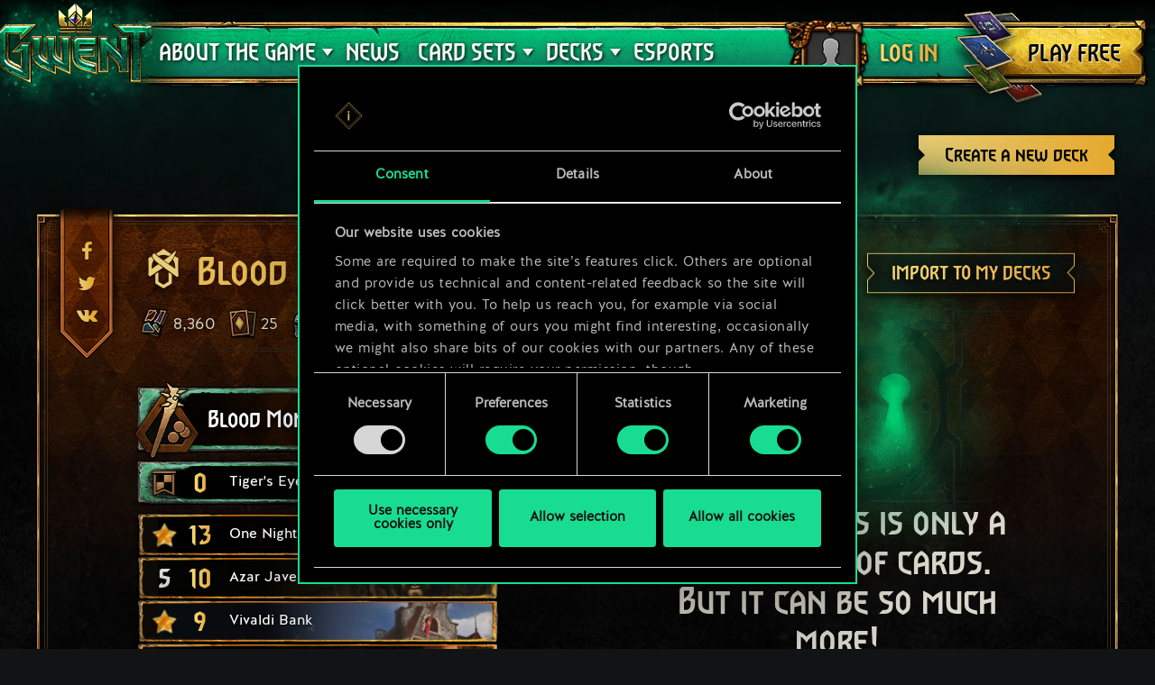

--- FILE ---
content_type: text/html; charset=UTF-8
request_url: https://www.playgwent.com/en/decks/2bb165a2ad66afac64293b7834fba8f4
body_size: 14867
content:
<!DOCTYPE html><html class="no-js" lang="en" id="app" prefix="og: http://ogp.me/ns#" data-locale="en_US"><head><meta charset="utf-8"><meta http-equiv="x-ua-compatible" content="ie=edge"><meta name="viewport" content="width=device-width, initial-scale=1.0"><meta class="foundation-mq"><title>GWENT: The Witcher Card Game</title><link rel="apple-touch-icon" sizes="57x57" href="/favicons/apple-touch-icon-57x57.png"><link rel="apple-touch-icon" sizes="60x60" href="/favicons/apple-touch-icon-60x60.png"><link rel="apple-touch-icon" sizes="72x72" href="/favicons/apple-touch-icon-72x72.png"><link rel="apple-touch-icon" sizes="76x76" href="/favicons/apple-touch-icon-76x76.png"><link rel="apple-touch-icon" sizes="114x114" href="/favicons/apple-touch-icon-114x114.png"><link rel="apple-touch-icon" sizes="120x120" href="/favicons/apple-touch-icon-120x120.png"><link rel="apple-touch-icon" sizes="144x144" href="/favicons/apple-touch-icon-144x144.png"><link rel="apple-touch-icon" sizes="152x152" href="/favicons/apple-touch-icon-152x152.png"><link rel="apple-touch-icon" sizes="180x180" href="/favicons/apple-touch-icon-180x180.png"><link rel="icon" type="image/png" href="/favicons/favicon-32x32.png" sizes="32x32"><link rel="icon" type="image/png" href="/favicons/android-chrome-192x192.png" sizes="192x192"><link rel="icon" type="image/png" href="/favicons/favicon-96x96.png" sizes="96x96"><link rel="icon" type="image/png" href="/favicons/favicon-16x16.png" sizes="16x16"><link rel="manifest" href="https://www.playgwent.com/favicons/manifest.json"><link rel="mask-icon" href="/favicons/safari-pinned-tab.svg" color="#dc050d"><link rel="shortcut icon" href="/favicons/favicon.ico"><link rel="alternate" href="https://www.playgwent.com/en/decks/2bb165a2ad66afac64293b7834fba8f4" hreflang="en"><link rel="alternate" href="https://www.playgwent.com/pl/decks/2bb165a2ad66afac64293b7834fba8f4" hreflang="pl"><link rel="alternate" href="https://www.playgwent.com/ru/decks/2bb165a2ad66afac64293b7834fba8f4" hreflang="ru"><link rel="alternate" href="https://www.playgwent.com/de/decks/2bb165a2ad66afac64293b7834fba8f4" hreflang="de"><link rel="alternate" href="https://www.playgwent.com/fr/decks/2bb165a2ad66afac64293b7834fba8f4" hreflang="fr"><link rel="alternate" href="https://www.playgwent.com/pt-BR/decks/2bb165a2ad66afac64293b7834fba8f4" hreflang="pt-BR"><link rel="alternate" href="https://www.playgwent.com/es/decks/2bb165a2ad66afac64293b7834fba8f4" hreflang="es"><link rel="alternate" href="https://www.playgwent.com/it/decks/2bb165a2ad66afac64293b7834fba8f4" hreflang="it"><link rel="alternate" href="https://www.playgwent.com/ja/decks/2bb165a2ad66afac64293b7834fba8f4" hreflang="ja"><link rel="alternate" href="https://www.playgwent.com/ko/decks/2bb165a2ad66afac64293b7834fba8f4" hreflang="ko"><link rel="alternate" href="https://www.playgwent.com/zh-cn/decks/2bb165a2ad66afac64293b7834fba8f4" hreflang="zh-cn"><link rel="canonical" href="https://www.playgwent.com/en/decks/2bb165a2ad66afac64293b7834fba8f4"><meta name="msapplication-TileColor" content="#ffffff"><meta name="msapplication-TileImage" content="/favicons/mstile-144x144.png"><meta name="msapplication-config" content="https://www.playgwent.com/favicons/browserconfig.xml"><meta name="theme-color" content="#ffffff"><link rel="stylesheet" href="https://www.playgwent.com/build/css/app-7bef28042c3aecdaffa0.css"><link rel="stylesheet" href="https://www.playgwent.com/build/css/netdecking-4f3a327f5cd405a93f08.css"><meta name="description" content="Play GWENT — a strategy card game of choices and consequences, where skill, not luck, is your greatest weapon."><meta property="og:locale" content="en_US"><meta property="og:locale:alternate" content="pl_PL"><meta property="og:locale:alternate" content="ru_RU"><meta property="og:locale:alternate" content="de_DE"><meta property="og:locale:alternate" content="fr_FR"><meta property="og:locale:alternate" content="pt_BR"><meta property="og:locale:alternate" content="es_ES"><meta property="og:locale:alternate" content="it_IT"><meta property="og:locale:alternate" content="ja_JP"><meta property="og:locale:alternate" content="ko_KR"><meta property="og:locale:alternate" content="zh_Hans"><meta property="og:type" content="website"><meta property="og:title" content="GWENT: The Witcher Card Game"><meta property="og:description" content="Join in The Witcher universe’s favorite card game! In GWENT, you clash with your friends in fast-paced duels that combine bluffing, on-the-fly decision making and careful deck construction."><meta property="og:site_name" content="GWENT: The Witcher Card Game"><meta property="og:image" content="https://www.playgwent.com/build/img/thumbnail/social-en-314a4fd2.jpg"><meta property="og:url" content="https://www.playgwent.com/en/decks/2bb165a2ad66afac64293b7834fba8f4"><meta name="twitter:card" content="summary"><meta name="twitter:site" content="@PlayGwent"><meta name="twitter:creator" content="@PlayGwent"><script>
          window.addEventListener('CookiebotOnDialogDisplay', function (e) {
            var el = document.getElementById('CybotCookiebotDialogPoweredbyImage');
            if (el) el.src = 'https://www.playgwent.com/build/img/cookies-icon-7454e042.png';
          }, false);
        </script><!-- Page hiding snippet (recommended) --><style>.async-hide { opacity: 0 !important} </style><script>(function(a,s,y,n,c,h,i,d,e){s.className+=' '+y;
        h.end=i=function(){s.className=s.className.replace(RegExp(' ?'+y),'')};
        (a[n]=a[n]||[]).hide=h;setTimeout(function(){i();h.end=null},c);
        })(window,document.documentElement,'async-hide','dataLayer',4000,{'GTM-PTRDF5W':true});</script><script>
            function readCookie(name) {
                var nameEQ = name + "=";
                var ca = document.cookie.split(';');
                for (var i = 0; i < ca.length; i++) {
                    var c = ca[i];
                    while (c.charAt(0) == ' ') c = c.substring(1, c.length);
                    if (c.indexOf(nameEQ) == 0) return c.substring(nameEQ.length, c.length);
                }
                return null;
            }

            function createCookie(name, value, days) {
                if (days) {
                    var date = new Date();
                    date.setTime(date.getTime() + (days * 24 * 60 * 60 * 1000));
                    var expires = "; expires=" + date.toGMTString();
                }
                else var expires = "";
                document.cookie = name + "=" + value + expires + "; path=/";
            }

            function isValid(val) {
                return val && val.length;
            }

            function deleteCookie(name, path, domain ) {
                document.cookie = name + "=" +
                    ((path) ? ";path="+path:"")+
                    ((domain)?";domain="+domain:"") +
                    ";expires=Thu, 01 Jan 1970 00:00:01 GMT";

            }

            function getCookies(){
              var pairs = document.cookie.split(";");
              var cookies = {};
              for (var i=0; i<pairs.length; i++){
                var pair = pairs[i].split("=");
                cookies[(pair[0]+'').trim()] = decodeURIComponent(pair[1]);
              }
              return cookies;
            }

            function getParameterByName(name, url) {
                if (!url) url = window.location.href;
                name = name.replace(/[\[\]]/g, "\\$&");
                var regex = new RegExp("[?&]" + name + "(=([^&#]*)|&|#|$)"),
                    results = regex.exec(url);
                if (!results) return null;
                if (!results[2]) return '';
                return decodeURIComponent(results[2].replace(/\+/g, " "));
            }

            function getQueryParams(qs) {
              qs = qs.split('+').join(' ');
              var params = {}, tokens,
                re = /[?&]?([^=]+)=([^&]*)/g;
              while (tokens = re.exec(qs)) {
                params[decodeURIComponent(tokens[1])] = decodeURIComponent(tokens[2]);
              }
              return params;
            }

            function randomKey(obj) {
              var keys = Object.keys(obj);
              return keys[ keys.length * Math.random() << 0];
            }

            var pp = getParameterByName('pp');
            if (pp && pp.length) {
                createCookie('_pp', pp);
            }

            (function () {
              var cs = getCookies();
              var us = getParameterByName('utm_source');
              var oc = ['pub_id', 'sub_id', 'admitad_uid'];
              if (us && us.length) {
                for (var key in cs) {
                  if (key.startsWith('utm_')) {
                    createCookie(key, "", -1);
                  }
                }
              }

              var qp = getQueryParams(location.search);
              for (var key in qp) {
                if (key.startsWith('utm_') || oc.indexOf(key) > -1) {
                  createCookie(key, qp[key], 365);
                }
              }
            })();
        </script><!-- Google Tag Manager --><script>(function(w,d,s,l,i){w[l]=w[l]||[];w[l].push({'gtm.start':
            new Date().getTime(),event:'gtm.js'});var f=d.getElementsByTagName(s)[0],
            j=d.createElement(s),dl=l!='dataLayer'?'&l='+l:'';j.async=true;j.src=
            'https://www.googletagmanager.com/gtm.js?id='+i+dl;f.parentNode.insertBefore(j,f);
            })(window,document,'script','dataLayer','GTM-PTRDF5W');</script><!-- End Google Tag Manager --><meta name="facebook-domain-verification" content="rvlisn7cq8cidc5pxkmstuw2reovpd"></head><body class="t-black p-netdecking " data-analytics-page="homepage"><!-- Google Tag Manager (noscript) --><noscript><iframe src="https://www.googletagmanager.com/ns.html?id=GTM-PTRDF5W" height="0" width="0" style="display:none;visibility:hidden"></iframe></noscript><!-- End Google Tag Manager (noscript) --><script>
            var isMobile = (/mobile/i.test(navigator.userAgent) && ('ontouchstart' in window || (window.DocumentTouch && document instanceof DocumentTouch)));
            document.body.className += (isMobile ? ' mobile' : ' desktop');
        </script><script>
        if(/\/no-cache/.test(window.location.href))
      window.history.replaceState(null, '',window.location.href.replace('/no-cache',''));
      </script><header class="header" data-analytics-region="header"><a href="/en" class="btn-crown"></a><button class="btn-nav"><i></i><i></i><i></i></button><div class="header__nav" data-analytics-region="nav full menu"><ul class="menu"><li class="menu__logo"><a href="/en"><img src="/build/img/logo/logo-gwent-big-en-7c21928f.png"
                alt="GWENT: The Witcher Card Game"></a></li><li class="menu__submenu menu__about"><a href="/en/join"><span data-text="ABOUT THE GAME">ABOUT THE GAME</span></a><div><ul><li><a href="/en/updates/crimson-curse"><span>Crimson Curse</span></a></li><li><a href="/en/join"><span>How To Play</span></a></li><li><a href="/en/invite-a-friend"><span>Invite Friends</span></a></li><li ><a href="/en/media"><span>Media</span></a></li><li><a href="/en/faq"><span>FAQ</span></a></li><li><a href="https://support.cdprojektred.com/" target="_blank"><span>Support</span></a></li></ul></div></li><li ><a href="/en/news"><span>News</span></a></li><li><a href="/en/decks"><span>DECKS</span></a></li><li><a href="https://masters.playgwent.com"><span>Esports</span></a></li><li><a href="https://forums.cdprojektred.com/forum/en/gwent" target="_blank"><span>Community</span></a></li><li><a ga-on="click" ga-event-category="Button" ga-event-action="Play Free" ga-event-label="menu" href="/en/play-gog" class="play-gog-menu"><span>PLAY FREE</span></a></li><li class="menu__faq"><a href="/en/faq" class="faq"><span>FAQ</span></a></li><li class="menu__submenu"><a href=""><i class="ics flag-en"></i><span>English</span></a><ul class="flags" data-submenu><li><a class="no-pjax" data-analytics-title="select locale: en" href="/en/decks/2bb165a2ad66afac64293b7834fba8f4"><i class="ics flag-en"></i><span>English</span></a></li><li><a class="no-pjax" data-analytics-title="select locale: pl" href="/pl/decks/2bb165a2ad66afac64293b7834fba8f4"><i class="ics flag-pl"></i><span>Polski</span></a></li><li><a class="no-pjax" data-analytics-title="select locale: ru" href="/ru/decks/2bb165a2ad66afac64293b7834fba8f4"><i class="ics flag-ru"></i><span>Русский</span></a></li><li><a class="no-pjax" data-analytics-title="select locale: de" href="/de/decks/2bb165a2ad66afac64293b7834fba8f4"><i class="ics flag-de"></i><span>Deutsch</span></a></li><li><a class="no-pjax" data-analytics-title="select locale: fr" href="/fr/decks/2bb165a2ad66afac64293b7834fba8f4"><i class="ics flag-fr"></i><span>Français</span></a></li><li><a class="no-pjax" data-analytics-title="select locale: pt-BR" href="/pt-BR/decks/2bb165a2ad66afac64293b7834fba8f4"><i class="ics flag-pt-BR"></i><span>Português (BR)</span></a></li><li><a class="no-pjax" data-analytics-title="select locale: es" href="/es/decks/2bb165a2ad66afac64293b7834fba8f4"><i class="ics flag-es"></i><span>Español</span></a></li><li><a class="no-pjax" data-analytics-title="select locale: it" href="/it/decks/2bb165a2ad66afac64293b7834fba8f4"><i class="ics flag-it"></i><span>Italiano</span></a></li><li><a class="no-pjax" data-analytics-title="select locale: ja" href="/ja/decks/2bb165a2ad66afac64293b7834fba8f4"><i class="ics flag-ja"></i><span>日本語</span></a></li><li><a class="no-pjax" data-analytics-title="select locale: ko" href="/ko/decks/2bb165a2ad66afac64293b7834fba8f4"><i class="ics flag-ko"></i><span>한국어</span></a></li><li><a class="no-pjax" data-analytics-title="select locale: zh-cn" href="/zh-cn/decks/2bb165a2ad66afac64293b7834fba8f4"><i class="ics flag-zh-cn"></i><span>简体中文</span></a></li></ul></li></ul></div><div class="header-menu"><div class="header-menu__content"><div class="header-menu__wrapper"><div class="header-menu__left"><div class="header-menu__left-mobile"><span class="header-menu__left-bar bar-one"></span><span class="header-menu__left-bar bar-two"></span><span class="header-menu__left-bar bar-three"></span></div><div class="header-menu__left-logo"><a href="/en"><img src="/build/img/logo/logo-gwent-big-en-7c21928f.png" alt="GWENT: The Witcher Card Game"></a></div><nav class="header-menu__left-menu"><ul><li class="header-menu__submenu"><a href="/en/join"><span data-text="ABOUT THE GAME">ABOUT THE GAME</span></a><div class="header-menu__submenu-content"><ul><li><a href="https://forums.cdprojektred.com/forum/en/gwent" target="_blank"><span>Community</span></a></li><li><a href="/en/join"><span>How To Play</span></a></li><li ><a href="/en/media"><span>Media</span></a></li><li><a href="/en/faq"><span>FAQ</span></a></li><li><a href="https://support.cdprojektred.com/" target="_blank"><span>Support</span></a></li></ul></div></li><li ><a href="/en/news"><span data-text="News">News</span></a></li><li class="header-menu__submenu header-menu__submenu-cardsets"><a href=""><span data-text="CARD SETS">CARD SETS</span></a><div class="header-menu__submenu-content"><ul><li><a href="/en/updates/black-sun"><span>Black Sun</span></a></li><li><a href="/en/updates/price-of-power"><span>Price of Power</span></a></li><li><a href="/en/updates/way-of-the-witcher"><span>Way of the Witcher</span></a></li><li><a href="/en/updates/master-mirror"><span>Master Mirror</span></a></li><li><a href="/en/updates/merchants-of-ofir"><span>Merchants of Ofir</span></a></li><li><a href="/en/updates/iron-judgment"><span>Iron Judgment</span></a></li><li><a href="/en/updates/novigrad"><span>Novigrad</span></a></li><li><a href="/en/updates/crimson-curse"><span>Crimson Curse</span></a></li></ul></div></li><li class="header-menu__submenu header-menu__submenu-decks"><a href=""><span data-text="DECKS">DECKS</span></a><div class="header-menu__submenu-content"><ul><li><a href="/en/decks/builder/create-new/factions-and-abilities"><span data-text="Create Deck">Create Deck</span></a></li><li><a href="/en/decks/builder"><span data-text="Library">Library</span></a></li><li><a href="/en/decks"><span data-text="Deck Guides">Deck Guides</span></a></li></ul></div></li><li><a href="https://masters.playgwent.com"><span data-text="Esports">Esports</span></a></li><li><a ga-on="click" ga-event-category="Button" ga-event-action="Play Free" ga-event-label="menu" href="/en/play-gog" class="play-gog-menu"><span data-text="PLAY FREE">PLAY FREE</span></a></li><li class="header-menu__submenu-faq"><a href="/en/faq" class="faq"><span data-text="FAQ">FAQ</span></a></li><li class="header-menu__submenu-langs"><a href=""><i class="ics flag-en"></i><span data-text="English">English</span></a><ul class="flags" data-submenu><li><a class="no-pjax" data-analytics-title="select locale: en" href="/en/decks/2bb165a2ad66afac64293b7834fba8f4"><i class="ics flag-en"></i><span>English</span></a></li><li><a class="no-pjax" data-analytics-title="select locale: pl" href="/pl/decks/2bb165a2ad66afac64293b7834fba8f4"><i class="ics flag-pl"></i><span>Polski</span></a></li><li><a class="no-pjax" data-analytics-title="select locale: ru" href="/ru/decks/2bb165a2ad66afac64293b7834fba8f4"><i class="ics flag-ru"></i><span>Русский</span></a></li><li><a class="no-pjax" data-analytics-title="select locale: de" href="/de/decks/2bb165a2ad66afac64293b7834fba8f4"><i class="ics flag-de"></i><span>Deutsch</span></a></li><li><a class="no-pjax" data-analytics-title="select locale: fr" href="/fr/decks/2bb165a2ad66afac64293b7834fba8f4"><i class="ics flag-fr"></i><span>Français</span></a></li><li><a class="no-pjax" data-analytics-title="select locale: pt-BR" href="/pt-BR/decks/2bb165a2ad66afac64293b7834fba8f4"><i class="ics flag-pt-BR"></i><span>Português (BR)</span></a></li><li><a class="no-pjax" data-analytics-title="select locale: es" href="/es/decks/2bb165a2ad66afac64293b7834fba8f4"><i class="ics flag-es"></i><span>Español</span></a></li><li><a class="no-pjax" data-analytics-title="select locale: it" href="/it/decks/2bb165a2ad66afac64293b7834fba8f4"><i class="ics flag-it"></i><span>Italiano</span></a></li><li><a class="no-pjax" data-analytics-title="select locale: ja" href="/ja/decks/2bb165a2ad66afac64293b7834fba8f4"><i class="ics flag-ja"></i><span>日本語</span></a></li><li><a class="no-pjax" data-analytics-title="select locale: ko" href="/ko/decks/2bb165a2ad66afac64293b7834fba8f4"><i class="ics flag-ko"></i><span>한국어</span></a></li><li><a class="no-pjax" data-analytics-title="select locale: zh-cn" href="/zh-cn/decks/2bb165a2ad66afac64293b7834fba8f4"><i class="ics flag-zh-cn"></i><span>简体中文</span></a></li></ul></li></ul></nav></div><div class="header-menu__right"><ul class="header-menu__right-profile"><li class="header-menu__profile-login"><a href="#"><div class="header-menu__profile-avatar"></div><span data-text="Log in">Log in</span><form id="loginForm" method="post" action="/en/profile"></form></a></li><li class="header-menu__profile-logged"><a class="header-menu__profile-url" href="#"><div class="header-menu__profile-avatar"><img src=""><div class="header-menu__profile-avatar-border"><img src=""></div></div><span class="header-menu__profile-username" data-text=""></span></a></li><li><a href="#" class="header-menu__profile-login-mobile"><div class="header-menu__profile-avatar"><img src=""></div><span data-text="Log in">Log in</span></a></li><li class="header-menu__profile-dropdown-settings"><div><ul><li><a class="header-menu__profile-url" href=""><span>View your profile!</span></a></li><li><div class="header-menu__profile-settings"><div class="c-spinner"><div class="c-spinner__bounce"><div></div><div></div></div></div><form name="profile_settings" method="post" action="/en/profile/settings/ajax" class="c-form" novalidate="novalidate" autocomplete="off"><div class="form-widget"><label class="required">Set profile visibility:</label><div id="profile_settings_visibility"><input type="radio" id="profile_settings_visibility_0" name="profile_settings[visibility]" required="required" value="PUBLIC" checked="checked" /><label for="profile_settings_visibility_0" class="required">PUBLIC</label><input type="radio" id="profile_settings_visibility_1" name="profile_settings[visibility]" required="required" value="PRIVATE" /><label for="profile_settings_visibility_1" class="required">PRIVATE</label></div><p>If you set your profile visibility to <strong>private</strong>, no one apart from you will be able to view the contents of your profile. However, you will still have the option to share a badge with your current results and position in GWENT’s rankings to Facebook and Twitter.<br /><br />
Please note that any change to profile visibility settings maye require a couple of minutes to take effect.</p></div></form></div></li><li><a class="header-menu__profile-logout" href=""><span>Log out</span><form id="logoutForm" method="post" action="/en/profile/logout"></form></a></li></ul></div></li><script>
      var pru = readCookie('_pru');
      var prb = readCookie('_prb');
      var prbp = decodeURIComponent(readCookie('_prbp'));
      var pra = readCookie('_pra');
      var prap = decodeURIComponent(readCookie('_prap'));
      var prv = readCookie('_prv');

      var cdn = (document.documentElement.lang==='zh-cn') ? 'https://cdn-l-playgwent.gwent.cn/zh-cn' : 'https://cdn-l-playgwent.cdprojektred.com';

      if (isValid(pru) && isValid(pra) && isValid(prv)) {
          var avatarSrc = (prap && prap != 'null') ? prap : cdn+'/avatars/'+pra+'.jpg';
          [].map.call(document.querySelectorAll('.header-menu__profile-avatar>img'), function(el) {
            el.setAttribute('src', avatarSrc);
          });
          if (isValid(prb)) {
              var borderSrc = (prbp && prbp != 'null') ? prbp : cdn+'/borders/'+prb+'.png';
              document.querySelector('.header-menu__profile-avatar-border img').setAttribute('src', borderSrc);
              document.querySelector('.header-menu__profile-logged .header-menu__profile-avatar').dataset.border = prb;
          } else {
              [].map.call(document.querySelectorAll('.header-menu__profile-logged .header-menu__profile-avatar'), function(el) {
                el.classList.add('no-border');
              });
          }
          document.querySelector('.header-menu__right-profile .header-menu__profile-username').textContent = pru;
      }

  </script></ul><div class="header-menu__right-playfree"><a ga-on="click,auxclick" ga-event-category="Button" ga-event-action="Play Free" ga-event-label="menu" data-analytics-title="signup" href="/en/play-gog" class="play-gog-menu" ><span data-text="PLAY FREE">PLAY FREE</span></a></div></div></div></div></div></header><div class="wrapper"><div class="content"><div id="root"
         data-url-base="/en/decks"
         data-route-base="/en/decks"
         data-locale="en"
         data-languages="[{&quot;label&quot;:&quot;English&quot;,&quot;locale&quot;:&quot;en&quot;,&quot;icon&quot;:&quot;ics flag-en&quot;},{&quot;label&quot;:&quot;Polski&quot;,&quot;locale&quot;:&quot;pl&quot;,&quot;icon&quot;:&quot;ics flag-pl&quot;},{&quot;label&quot;:&quot;\u0420\u0443\u0441\u0441\u043a\u0438\u0439&quot;,&quot;locale&quot;:&quot;ru&quot;,&quot;icon&quot;:&quot;ics flag-ru&quot;},{&quot;label&quot;:&quot;Deutsch&quot;,&quot;locale&quot;:&quot;de&quot;,&quot;icon&quot;:&quot;ics flag-de&quot;},{&quot;label&quot;:&quot;Fran\u00e7ais&quot;,&quot;locale&quot;:&quot;fr&quot;,&quot;icon&quot;:&quot;ics flag-fr&quot;},{&quot;label&quot;:&quot;Portugu\u00eas (BR)&quot;,&quot;locale&quot;:&quot;pt-BR&quot;,&quot;icon&quot;:&quot;ics flag-pt-BR&quot;},{&quot;label&quot;:&quot;Espa\u00f1ol&quot;,&quot;locale&quot;:&quot;es&quot;,&quot;icon&quot;:&quot;ics flag-es&quot;},{&quot;label&quot;:&quot;Italiano&quot;,&quot;locale&quot;:&quot;it&quot;,&quot;icon&quot;:&quot;ics flag-it&quot;},{&quot;label&quot;:&quot;\u65e5\u672c\u8a9e&quot;,&quot;locale&quot;:&quot;ja&quot;,&quot;icon&quot;:&quot;ics flag-ja&quot;},{&quot;label&quot;:&quot;\ud55c\uad6d\uc5b4&quot;,&quot;locale&quot;:&quot;ko&quot;,&quot;icon&quot;:&quot;ics flag-ko&quot;},{&quot;label&quot;:&quot;\u7b80\u4f53\u4e2d\u6587&quot;,&quot;locale&quot;:&quot;zh-cn&quot;,&quot;icon&quot;:&quot;ics flag-zh-cn&quot;}]"
         data-state='{&quot;deck&quot;:{&quot;id&quot;:284734,&quot;hash&quot;:&quot;2bb165a2ad66afac64293b7834fba8f4&quot;,&quot;srcCardTemplates&quot;:[202303,202552,202341,202341,202322,202322,202345,202345,202313,202320,202370,202315,202310,202367,202298,202300,202309,202364,202308,202308,202429,202425,202555,202559,202559,202554,202479],&quot;dataVersionCrc&quot;:&quot;1429801036&quot;,&quot;craftingCost&quot;:8360,&quot;provisionsCost&quot;:157,&quot;cardsCount&quot;:25,&quot;unitsCount&quot;:20,&quot;leader&quot;:{&quot;craftingCost&quot;:0,&quot;slotImg&quot;:{&quot;small&quot;:&quot;\/uploads\/media\/assets_slot\/0001\/47\/thumb_46883_assets_slot_small_6627ceb96f06475f47e8acd3ea1b7e5348d30b4a.jpg&quot;,&quot;big&quot;:&quot;\/uploads\/media\/assets_slot\/0001\/47\/thumb_46883_assets_slot_big_d90440bc275678395183f7cd4918600b3e0ad14a.jpg&quot;},&quot;slotImgCn&quot;:null,&quot;previewImg&quot;:{&quot;small&quot;:&quot;\/uploads\/media\/assets_preview\/0001\/47\/thumb_46880_assets_preview_small_d4c081c16e34013dad4320060e2a7d42750b85af.jpg&quot;,&quot;big&quot;:&quot;\/uploads\/media\/assets_preview\/0001\/47\/thumb_46880_assets_preview_big_6ed44f163bace795ed6544d1c17efb4966cbf12c.jpg&quot;},&quot;previewImgCn&quot;:null,&quot;thumbnailImg&quot;:null,&quot;thumbnailImgCn&quot;:null,&quot;abilityImg&quot;:{&quot;small&quot;:&quot;\/uploads\/media\/assets_ability_icon\/0001\/32\/15f2936b0291a2bb30bd1daef03242af0aad45f0.png&quot;,&quot;big&quot;:&quot;\/uploads\/media\/assets_ability_icon\/0001\/32\/15f2936b0291a2bb30bd1daef03242af0aad45f0.png&quot;},&quot;abilityImgCn&quot;:null,&quot;localizedName&quot;:&quot;Blood Money&quot;,&quot;tooltip&quot;:[[{&quot;type&quot;:&quot;keyword&quot;,&quot;key&quot;:&quot;order&quot;,&quot;value&quot;:&quot;Order&quot;},{&quot;type&quot;:&quot;text&quot;,&quot;value&quot;:&quot;: Damage an enemy unit by 6, then gain &quot;},{&quot;type&quot;:&quot;keyword&quot;,&quot;key&quot;:&quot;coin&quot;,&quot;value&quot;:&quot;Coins&quot;},{&quot;type&quot;:&quot;text&quot;,&quot;value&quot;:&quot; equal to any excess damage dealt.&quot;}],[{&quot;type&quot;:&quot;text&quot;,&quot;value&quot;:&quot;Whenever an enemy unit with &quot;},{&quot;type&quot;:&quot;keyword&quot;,&quot;key&quot;:&quot;bounty&quot;,&quot;value&quot;:&quot;Bounty&quot;},{&quot;type&quot;:&quot;text&quot;,&quot;value&quot;:&quot; is destroyed, increase the damage by 1. If the &quot;},{&quot;type&quot;:&quot;keyword&quot;,&quot;key&quot;:&quot;order&quot;,&quot;value&quot;:&quot;Order&quot;},{&quot;type&quot;:&quot;text&quot;,&quot;value&quot;:&quot; is used up, refresh it and set its damage to 1 instead.&quot;}],[],[{&quot;type&quot;:&quot;text&quot;,&quot;value&quot;:&quot;This ability adds 15 provisions to your deck&#039;s provisions limit.&quot;}]],&quot;fluff&quot;:&quot;A war with Whoreson will see Novigrad&#039;s gutters run red with blood.&quot;,&quot;rarity&quot;:&quot;legendary&quot;,&quot;availability&quot;:{&quot;unknownEnum&quot;:false,&quot;value&quot;:12},&quot;repeatCount&quot;:0,&quot;ownable&quot;:true,&quot;categoryName&quot;:null,&quot;id&quot;:202303,&quot;name&quot;:&quot;Blood Money&quot;,&quot;faction&quot;:{&quot;short&quot;:&quot;syn&quot;,&quot;slug&quot;:&quot;syndicate&quot;},&quot;cardGroup&quot;:&quot;leader&quot;,&quot;power&quot;:0,&quot;provisionsCost&quot;:16,&quot;type&quot;:&quot;leader&quot;,&quot;primaryCategoryId&quot;:null,&quot;categoryIds&quot;:[],&quot;secondaryFactions&quot;:[],&quot;armour&quot;:0},&quot;modified&quot;:&quot;2025-12-31T22:13:26+00:00&quot;,&quot;faction&quot;:{&quot;short&quot;:&quot;syn&quot;,&quot;slug&quot;:&quot;syndicate&quot;},&quot;stratagem&quot;:{&quot;craftingCost&quot;:800,&quot;slotImg&quot;:{&quot;small&quot;:&quot;\/uploads\/media\/assets_slot\/0001\/43\/thumb_42940_assets_slot_small_2a354c89b9995590239a0a27f76576ea578711f3.jpg&quot;,&quot;big&quot;:&quot;\/uploads\/media\/assets_slot\/0001\/43\/thumb_42940_assets_slot_big_73a2b0f7d8b03333fa0da6c08351c9e87441ae18.jpg&quot;},&quot;slotImgCn&quot;:null,&quot;previewImg&quot;:{&quot;small&quot;:&quot;\/uploads\/media\/assets_preview\/0001\/33\/thumb_32140_assets_preview_small.jpg&quot;,&quot;big&quot;:&quot;\/uploads\/media\/assets_preview\/0001\/33\/thumb_32140_assets_preview_big.jpg&quot;},&quot;previewImgCn&quot;:null,&quot;thumbnailImg&quot;:null,&quot;thumbnailImgCn&quot;:null,&quot;abilityImg&quot;:null,&quot;abilityImgCn&quot;:null,&quot;localizedName&quot;:&quot;Tiger&#039;s Eye&quot;,&quot;tooltip&quot;:[[{&quot;type&quot;:&quot;keyword&quot;,&quot;key&quot;:&quot;order&quot;,&quot;value&quot;:&quot;Order&quot;},{&quot;type&quot;:&quot;text&quot;,&quot;value&quot;:&quot;: Gain 5 &quot;},{&quot;type&quot;:&quot;keyword&quot;,&quot;key&quot;:&quot;coin&quot;,&quot;value&quot;:&quot;Coins&quot;},{&quot;type&quot;:&quot;text&quot;,&quot;value&quot;:&quot;.&quot;}]],&quot;fluff&quot;:&quot;A diamond the size of a goose egg. And worth a small country.&quot;,&quot;rarity&quot;:&quot;legendary&quot;,&quot;availability&quot;:{&quot;unknownEnum&quot;:false,&quot;value&quot;:14},&quot;repeatCount&quot;:0,&quot;ownable&quot;:true,&quot;categoryName&quot;:null,&quot;id&quot;:202552,&quot;name&quot;:&quot;Tiger&#039;s Eye&quot;,&quot;faction&quot;:{&quot;short&quot;:&quot;syn&quot;,&quot;slug&quot;:&quot;syndicate&quot;},&quot;cardGroup&quot;:&quot;gold&quot;,&quot;power&quot;:0,&quot;provisionsCost&quot;:0,&quot;type&quot;:&quot;stratagem&quot;,&quot;primaryCategoryId&quot;:null,&quot;categoryIds&quot;:[],&quot;secondaryFactions&quot;:[],&quot;armour&quot;:0},&quot;deck&quot;:{&quot;leader&quot;:{&quot;craftingCost&quot;:0,&quot;slotImg&quot;:{&quot;small&quot;:&quot;\/uploads\/media\/assets_slot\/0001\/47\/thumb_46883_assets_slot_small_6627ceb96f06475f47e8acd3ea1b7e5348d30b4a.jpg&quot;,&quot;big&quot;:&quot;\/uploads\/media\/assets_slot\/0001\/47\/thumb_46883_assets_slot_big_d90440bc275678395183f7cd4918600b3e0ad14a.jpg&quot;},&quot;slotImgCn&quot;:null,&quot;previewImg&quot;:{&quot;small&quot;:&quot;\/uploads\/media\/assets_preview\/0001\/47\/thumb_46880_assets_preview_small_d4c081c16e34013dad4320060e2a7d42750b85af.jpg&quot;,&quot;big&quot;:&quot;\/uploads\/media\/assets_preview\/0001\/47\/thumb_46880_assets_preview_big_6ed44f163bace795ed6544d1c17efb4966cbf12c.jpg&quot;},&quot;previewImgCn&quot;:null,&quot;thumbnailImg&quot;:null,&quot;thumbnailImgCn&quot;:null,&quot;abilityImg&quot;:{&quot;small&quot;:&quot;\/uploads\/media\/assets_ability_icon\/0001\/32\/15f2936b0291a2bb30bd1daef03242af0aad45f0.png&quot;,&quot;big&quot;:&quot;\/uploads\/media\/assets_ability_icon\/0001\/32\/15f2936b0291a2bb30bd1daef03242af0aad45f0.png&quot;},&quot;abilityImgCn&quot;:null,&quot;localizedName&quot;:&quot;Blood Money&quot;,&quot;tooltip&quot;:[[{&quot;type&quot;:&quot;keyword&quot;,&quot;key&quot;:&quot;order&quot;,&quot;value&quot;:&quot;Order&quot;},{&quot;type&quot;:&quot;text&quot;,&quot;value&quot;:&quot;: Damage an enemy unit by 6, then gain &quot;},{&quot;type&quot;:&quot;keyword&quot;,&quot;key&quot;:&quot;coin&quot;,&quot;value&quot;:&quot;Coins&quot;},{&quot;type&quot;:&quot;text&quot;,&quot;value&quot;:&quot; equal to any excess damage dealt.&quot;}],[{&quot;type&quot;:&quot;text&quot;,&quot;value&quot;:&quot;Whenever an enemy unit with &quot;},{&quot;type&quot;:&quot;keyword&quot;,&quot;key&quot;:&quot;bounty&quot;,&quot;value&quot;:&quot;Bounty&quot;},{&quot;type&quot;:&quot;text&quot;,&quot;value&quot;:&quot; is destroyed, increase the damage by 1. If the &quot;},{&quot;type&quot;:&quot;keyword&quot;,&quot;key&quot;:&quot;order&quot;,&quot;value&quot;:&quot;Order&quot;},{&quot;type&quot;:&quot;text&quot;,&quot;value&quot;:&quot; is used up, refresh it and set its damage to 1 instead.&quot;}],[],[{&quot;type&quot;:&quot;text&quot;,&quot;value&quot;:&quot;This ability adds 15 provisions to your deck&#039;s provisions limit.&quot;}]],&quot;fluff&quot;:&quot;A war with Whoreson will see Novigrad&#039;s gutters run red with blood.&quot;,&quot;rarity&quot;:&quot;legendary&quot;,&quot;availability&quot;:{&quot;unknownEnum&quot;:false,&quot;value&quot;:12},&quot;repeatCount&quot;:0,&quot;ownable&quot;:true,&quot;categoryName&quot;:null,&quot;id&quot;:202303,&quot;name&quot;:&quot;Blood Money&quot;,&quot;faction&quot;:{&quot;short&quot;:&quot;syn&quot;,&quot;slug&quot;:&quot;syndicate&quot;},&quot;cardGroup&quot;:&quot;leader&quot;,&quot;power&quot;:0,&quot;provisionsCost&quot;:16,&quot;type&quot;:&quot;leader&quot;,&quot;primaryCategoryId&quot;:null,&quot;categoryIds&quot;:[],&quot;secondaryFactions&quot;:[],&quot;armour&quot;:0},&quot;stratagem&quot;:{&quot;craftingCost&quot;:800,&quot;slotImg&quot;:{&quot;small&quot;:&quot;\/uploads\/media\/assets_slot\/0001\/43\/thumb_42940_assets_slot_small_2a354c89b9995590239a0a27f76576ea578711f3.jpg&quot;,&quot;big&quot;:&quot;\/uploads\/media\/assets_slot\/0001\/43\/thumb_42940_assets_slot_big_73a2b0f7d8b03333fa0da6c08351c9e87441ae18.jpg&quot;},&quot;slotImgCn&quot;:null,&quot;previewImg&quot;:{&quot;small&quot;:&quot;\/uploads\/media\/assets_preview\/0001\/33\/thumb_32140_assets_preview_small.jpg&quot;,&quot;big&quot;:&quot;\/uploads\/media\/assets_preview\/0001\/33\/thumb_32140_assets_preview_big.jpg&quot;},&quot;previewImgCn&quot;:null,&quot;thumbnailImg&quot;:null,&quot;thumbnailImgCn&quot;:null,&quot;abilityImg&quot;:null,&quot;abilityImgCn&quot;:null,&quot;localizedName&quot;:&quot;Tiger&#039;s Eye&quot;,&quot;tooltip&quot;:[[{&quot;type&quot;:&quot;keyword&quot;,&quot;key&quot;:&quot;order&quot;,&quot;value&quot;:&quot;Order&quot;},{&quot;type&quot;:&quot;text&quot;,&quot;value&quot;:&quot;: Gain 5 &quot;},{&quot;type&quot;:&quot;keyword&quot;,&quot;key&quot;:&quot;coin&quot;,&quot;value&quot;:&quot;Coins&quot;},{&quot;type&quot;:&quot;text&quot;,&quot;value&quot;:&quot;.&quot;}]],&quot;fluff&quot;:&quot;A diamond the size of a goose egg. And worth a small country.&quot;,&quot;rarity&quot;:&quot;legendary&quot;,&quot;availability&quot;:{&quot;unknownEnum&quot;:false,&quot;value&quot;:14},&quot;repeatCount&quot;:0,&quot;ownable&quot;:true,&quot;categoryName&quot;:null,&quot;id&quot;:202552,&quot;name&quot;:&quot;Tiger&#039;s Eye&quot;,&quot;faction&quot;:{&quot;short&quot;:&quot;syn&quot;,&quot;slug&quot;:&quot;syndicate&quot;},&quot;cardGroup&quot;:&quot;gold&quot;,&quot;power&quot;:0,&quot;provisionsCost&quot;:0,&quot;type&quot;:&quot;stratagem&quot;,&quot;primaryCategoryId&quot;:null,&quot;categoryIds&quot;:[],&quot;secondaryFactions&quot;:[],&quot;armour&quot;:0},&quot;cards&quot;:[{&quot;craftingCost&quot;:800,&quot;slotImg&quot;:{&quot;small&quot;:&quot;\/uploads\/media\/assets_slot\/0001\/31\/thumb_30412_assets_slot_small.jpg&quot;,&quot;big&quot;:&quot;\/uploads\/media\/assets_slot\/0001\/31\/thumb_30412_assets_slot_big.jpg&quot;},&quot;slotImgCn&quot;:null,&quot;previewImg&quot;:{&quot;small&quot;:&quot;\/uploads\/media\/assets_preview\/0001\/30\/thumb_29524_assets_preview_small.jpg&quot;,&quot;big&quot;:&quot;\/uploads\/media\/assets_preview\/0001\/30\/thumb_29524_assets_preview_big.jpg&quot;},&quot;previewImgCn&quot;:null,&quot;thumbnailImg&quot;:null,&quot;thumbnailImgCn&quot;:null,&quot;abilityImg&quot;:null,&quot;abilityImgCn&quot;:null,&quot;localizedName&quot;:&quot;Philippa Eilhart&quot;,&quot;tooltip&quot;:[[{&quot;type&quot;:&quot;keyword&quot;,&quot;key&quot;:&quot;deploy&quot;,&quot;value&quot;:&quot;Deploy&quot;},{&quot;type&quot;:&quot;text&quot;,&quot;value&quot;:&quot;: Spend a number of &quot;},{&quot;type&quot;:&quot;keyword&quot;,&quot;key&quot;:&quot;coin&quot;,&quot;value&quot;:&quot;Coins&quot;},{&quot;type&quot;:&quot;text&quot;,&quot;value&quot;:&quot; equal to an enemy unit&#039;s power, then &quot;},{&quot;type&quot;:&quot;keyword&quot;,&quot;key&quot;:&quot;seize&quot;,&quot;value&quot;:&quot;Seize&quot;},{&quot;type&quot;:&quot;text&quot;,&quot;value&quot;:&quot; it.&quot;}]],&quot;fluff&quot;:&quot;Soon the power of kings will wither, and the Lodge shall seize its rightful place.&quot;,&quot;rarity&quot;:&quot;legendary&quot;,&quot;availability&quot;:{&quot;unknownEnum&quot;:false,&quot;value&quot;:12},&quot;repeatCount&quot;:0,&quot;ownable&quot;:true,&quot;categoryName&quot;:&quot;Human, Mage&quot;,&quot;id&quot;:202298,&quot;name&quot;:&quot;Philippa Eilhart&quot;,&quot;faction&quot;:{&quot;short&quot;:&quot;syn&quot;,&quot;slug&quot;:&quot;syndicate&quot;},&quot;cardGroup&quot;:&quot;gold&quot;,&quot;power&quot;:2,&quot;provisionsCost&quot;:9,&quot;type&quot;:&quot;unit&quot;,&quot;primaryCategoryId&quot;:78,&quot;categoryIds&quot;:[14],&quot;secondaryFactions&quot;:[],&quot;armour&quot;:0},{&quot;craftingCost&quot;:800,&quot;slotImg&quot;:{&quot;small&quot;:&quot;\/uploads\/media\/assets_slot\/0001\/30\/thumb_29548_assets_slot_small.jpg&quot;,&quot;big&quot;:&quot;\/uploads\/media\/assets_slot\/0001\/30\/thumb_29548_assets_slot_big.jpg&quot;},&quot;slotImgCn&quot;:null,&quot;previewImg&quot;:{&quot;small&quot;:&quot;\/uploads\/media\/assets_preview\/0001\/30\/thumb_29542_assets_preview_small.jpg&quot;,&quot;big&quot;:&quot;\/uploads\/media\/assets_preview\/0001\/30\/thumb_29542_assets_preview_big.jpg&quot;},&quot;previewImgCn&quot;:null,&quot;thumbnailImg&quot;:null,&quot;thumbnailImgCn&quot;:null,&quot;abilityImg&quot;:null,&quot;abilityImgCn&quot;:null,&quot;localizedName&quot;:&quot;Vivaldi Bank&quot;,&quot;tooltip&quot;:[[{&quot;type&quot;:&quot;keyword&quot;,&quot;key&quot;:&quot;profit&quot;,&quot;value&quot;:&quot;Profit&quot;},{&quot;type&quot;:&quot;text&quot;,&quot;value&quot;:&quot; 4.&quot;}],[{&quot;type&quot;:&quot;text&quot;,&quot;value&quot;:&quot;Look at the top card from your deck plus an additional card for each &quot;},{&quot;type&quot;:&quot;keyword&quot;,&quot;key&quot;:&quot;coin&quot;,&quot;value&quot;:&quot;Coin&quot;},{&quot;type&quot;:&quot;text&quot;,&quot;value&quot;:&quot; you have. Play the top card for free, or play another card for a &quot;},{&quot;type&quot;:&quot;keyword&quot;,&quot;key&quot;:&quot;coin&quot;,&quot;value&quot;:&quot;Coin&quot;},{&quot;type&quot;:&quot;text&quot;,&quot;value&quot;:&quot; cost equal to its distance from the top, then shuffle the remaining cards back into your deck.&quot;}]],&quot;fluff&quot;:&quot;We&#039;re sorry to lose your business, but we wish ye well with those dunderhe-- er... With those fine folk over at Cianfanelli Bank.&quot;,&quot;rarity&quot;:&quot;legendary&quot;,&quot;availability&quot;:{&quot;unknownEnum&quot;:false,&quot;value&quot;:12},&quot;repeatCount&quot;:0,&quot;ownable&quot;:true,&quot;categoryName&quot;:null,&quot;id&quot;:202300,&quot;name&quot;:&quot;Vivaldi Bank&quot;,&quot;faction&quot;:{&quot;short&quot;:&quot;syn&quot;,&quot;slug&quot;:&quot;syndicate&quot;},&quot;cardGroup&quot;:&quot;gold&quot;,&quot;power&quot;:0,&quot;provisionsCost&quot;:9,&quot;type&quot;:&quot;special&quot;,&quot;primaryCategoryId&quot;:null,&quot;categoryIds&quot;:[],&quot;secondaryFactions&quot;:[],&quot;armour&quot;:0},{&quot;craftingCost&quot;:80,&quot;slotImg&quot;:{&quot;small&quot;:&quot;\/uploads\/media\/assets_slot\/0001\/30\/thumb_29626_assets_slot_small.jpg&quot;,&quot;big&quot;:&quot;\/uploads\/media\/assets_slot\/0001\/30\/thumb_29626_assets_slot_big.jpg&quot;},&quot;slotImgCn&quot;:null,&quot;previewImg&quot;:{&quot;small&quot;:&quot;\/uploads\/media\/assets_preview\/0001\/30\/thumb_29614_assets_preview_small.jpg&quot;,&quot;big&quot;:&quot;\/uploads\/media\/assets_preview\/0001\/30\/thumb_29614_assets_preview_big.jpg&quot;},&quot;previewImgCn&quot;:null,&quot;thumbnailImg&quot;:null,&quot;thumbnailImgCn&quot;:null,&quot;abilityImg&quot;:null,&quot;abilityImgCn&quot;:null,&quot;localizedName&quot;:&quot;Sly Seductress&quot;,&quot;tooltip&quot;:[[{&quot;type&quot;:&quot;keyword&quot;,&quot;key&quot;:&quot;fee&quot;,&quot;value&quot;:&quot;Fee&quot;},{&quot;type&quot;:&quot;text&quot;,&quot;value&quot;:&quot; 3: Gain a &quot;},{&quot;type&quot;:&quot;keyword&quot;,&quot;key&quot;:&quot;shield&quot;,&quot;value&quot;:&quot;Shield&quot;},{&quot;type&quot;:&quot;text&quot;,&quot;value&quot;:&quot;.&quot;}],[{&quot;type&quot;:&quot;text&quot;,&quot;value&quot;:&quot;Whenever your opponent plays a unit, boost self by 1.&quot;}],[{&quot;type&quot;:&quot;keyword&quot;,&quot;key&quot;:&quot;bonded&quot;,&quot;value&quot;:&quot;Bonded&quot;},{&quot;type&quot;:&quot;text&quot;,&quot;value&quot;:&quot;: Whenever your opponent plays a card, boost self by 1.&quot;}]],&quot;fluff&quot;:&quot;The sweeter her words, the more bitter your losses.&quot;,&quot;rarity&quot;:&quot;rare&quot;,&quot;availability&quot;:{&quot;unknownEnum&quot;:false,&quot;value&quot;:12},&quot;repeatCount&quot;:1,&quot;ownable&quot;:true,&quot;categoryName&quot;:&quot;Human, Agent, Blindeyes&quot;,&quot;id&quot;:202308,&quot;name&quot;:&quot;Sly Seductress&quot;,&quot;faction&quot;:{&quot;short&quot;:&quot;syn&quot;,&quot;slug&quot;:&quot;syndicate&quot;},&quot;cardGroup&quot;:&quot;bronze&quot;,&quot;power&quot;:4,&quot;provisionsCost&quot;:4,&quot;type&quot;:&quot;unit&quot;,&quot;primaryCategoryId&quot;:78,&quot;categoryIds&quot;:[75,99],&quot;secondaryFactions&quot;:[],&quot;armour&quot;:0},{&quot;craftingCost&quot;:200,&quot;slotImg&quot;:{&quot;small&quot;:&quot;\/uploads\/media\/assets_slot\/0001\/30\/thumb_29638_assets_slot_small.jpg&quot;,&quot;big&quot;:&quot;\/uploads\/media\/assets_slot\/0001\/30\/thumb_29638_assets_slot_big.jpg&quot;},&quot;slotImgCn&quot;:null,&quot;previewImg&quot;:{&quot;small&quot;:&quot;\/uploads\/media\/assets_preview\/0001\/30\/thumb_29629_assets_preview_small.jpg&quot;,&quot;big&quot;:&quot;\/uploads\/media\/assets_preview\/0001\/30\/thumb_29629_assets_preview_big.jpg&quot;},&quot;previewImgCn&quot;:null,&quot;thumbnailImg&quot;:null,&quot;thumbnailImgCn&quot;:null,&quot;abilityImg&quot;:null,&quot;abilityImgCn&quot;:null,&quot;localizedName&quot;:&quot;Ewald Borsodi&quot;,&quot;tooltip&quot;:[[{&quot;type&quot;:&quot;keyword&quot;,&quot;key&quot;:&quot;deploy&quot;,&quot;value&quot;:&quot;Deploy&quot;},{&quot;type&quot;:&quot;text&quot;,&quot;value&quot;:&quot;: Damage an enemy unit by 2. If Horst Borsodi is in your graveyard, damage by 4 instead.&quot;}],[{&quot;type&quot;:&quot;keyword&quot;,&quot;key&quot;:&quot;fee&quot;,&quot;value&quot;:&quot;Fee&quot;},{&quot;type&quot;:&quot;text&quot;,&quot;value&quot;:&quot; 1: Give an enemy unit &quot;},{&quot;type&quot;:&quot;keyword&quot;,&quot;key&quot;:&quot;bleeding&quot;,&quot;value&quot;:&quot;Bleeding&quot;},{&quot;type&quot;:&quot;text&quot;,&quot;value&quot;:&quot; (1).&quot;}]],&quot;fluff&quot;:&quot;I&#039;ve crafted this plan for over a year, but now the time&#039;s come for action. Can I count on your help?&quot;,&quot;rarity&quot;:&quot;epic&quot;,&quot;availability&quot;:{&quot;unknownEnum&quot;:false,&quot;value&quot;:12},&quot;repeatCount&quot;:0,&quot;ownable&quot;:true,&quot;categoryName&quot;:&quot;Human&quot;,&quot;id&quot;:202309,&quot;name&quot;:&quot;Ewald Borsodi&quot;,&quot;faction&quot;:{&quot;short&quot;:&quot;syn&quot;,&quot;slug&quot;:&quot;syndicate&quot;},&quot;cardGroup&quot;:&quot;gold&quot;,&quot;power&quot;:6,&quot;provisionsCost&quot;:7,&quot;type&quot;:&quot;unit&quot;,&quot;primaryCategoryId&quot;:78,&quot;categoryIds&quot;:[],&quot;secondaryFactions&quot;:[],&quot;armour&quot;:0},{&quot;craftingCost&quot;:200,&quot;slotImg&quot;:{&quot;small&quot;:&quot;\/uploads\/media\/assets_slot\/0001\/30\/thumb_29656_assets_slot_small.jpg&quot;,&quot;big&quot;:&quot;\/uploads\/media\/assets_slot\/0001\/30\/thumb_29656_assets_slot_big.jpg&quot;},&quot;slotImgCn&quot;:null,&quot;previewImg&quot;:{&quot;small&quot;:&quot;\/uploads\/media\/assets_preview\/0001\/30\/thumb_29644_assets_preview_small.jpg&quot;,&quot;big&quot;:&quot;\/uploads\/media\/assets_preview\/0001\/30\/thumb_29644_assets_preview_big.jpg&quot;},&quot;previewImgCn&quot;:null,&quot;thumbnailImg&quot;:null,&quot;thumbnailImgCn&quot;:null,&quot;abilityImg&quot;:null,&quot;abilityImgCn&quot;:null,&quot;localizedName&quot;:&quot;Pickpocket&quot;,&quot;tooltip&quot;:[[{&quot;type&quot;:&quot;keyword&quot;,&quot;key&quot;:&quot;profit&quot;,&quot;value&quot;:&quot;Profit&quot;},{&quot;type&quot;:&quot;text&quot;,&quot;value&quot;:&quot; 8.&quot;}]],&quot;fluff&quot;:&quot;My apologies, miss... Always been a clumsy one, I have.&quot;,&quot;rarity&quot;:&quot;epic&quot;,&quot;availability&quot;:{&quot;unknownEnum&quot;:false,&quot;value&quot;:12},&quot;repeatCount&quot;:0,&quot;ownable&quot;:true,&quot;categoryName&quot;:&quot;Crime, Blindeyes&quot;,&quot;id&quot;:202310,&quot;name&quot;:&quot;Pickpocket&quot;,&quot;faction&quot;:{&quot;short&quot;:&quot;syn&quot;,&quot;slug&quot;:&quot;syndicate&quot;},&quot;cardGroup&quot;:&quot;gold&quot;,&quot;power&quot;:0,&quot;provisionsCost&quot;:6,&quot;type&quot;:&quot;special&quot;,&quot;primaryCategoryId&quot;:92,&quot;categoryIds&quot;:[99],&quot;secondaryFactions&quot;:[],&quot;armour&quot;:0},{&quot;craftingCost&quot;:200,&quot;slotImg&quot;:{&quot;small&quot;:&quot;\/uploads\/media\/assets_slot\/0001\/30\/thumb_29698_assets_slot_small.jpg&quot;,&quot;big&quot;:&quot;\/uploads\/media\/assets_slot\/0001\/30\/thumb_29698_assets_slot_big.jpg&quot;},&quot;slotImgCn&quot;:null,&quot;previewImg&quot;:{&quot;small&quot;:&quot;\/uploads\/media\/assets_preview\/0001\/30\/thumb_29689_assets_preview_small.jpg&quot;,&quot;big&quot;:&quot;\/uploads\/media\/assets_preview\/0001\/30\/thumb_29689_assets_preview_big.jpg&quot;},&quot;previewImgCn&quot;:null,&quot;thumbnailImg&quot;:null,&quot;thumbnailImgCn&quot;:null,&quot;abilityImg&quot;:null,&quot;abilityImgCn&quot;:null,&quot;localizedName&quot;:&quot;Adriano the Mink&quot;,&quot;tooltip&quot;:[[{&quot;type&quot;:&quot;keyword&quot;,&quot;key&quot;:&quot;profit&quot;,&quot;value&quot;:&quot;Profit&quot;},{&quot;type&quot;:&quot;text&quot;,&quot;value&quot;:&quot; 2.&quot;}],[{&quot;type&quot;:&quot;text&quot;,&quot;value&quot;:&quot;Increase the &quot;},{&quot;type&quot;:&quot;keyword&quot;,&quot;key&quot;:&quot;profit&quot;,&quot;value&quot;:&quot;Profit&quot;},{&quot;type&quot;:&quot;text&quot;,&quot;value&quot;:&quot; by 1 for each allied Sly Seductress.&quot;}],[{&quot;type&quot;:&quot;keyword&quot;,&quot;key&quot;:&quot;tribute&quot;,&quot;value&quot;:&quot;Tribute&quot;},{&quot;type&quot;:&quot;text&quot;,&quot;value&quot;:&quot; 5: &quot;},{&quot;type&quot;:&quot;keyword&quot;,&quot;key&quot;:&quot;spawn&quot;,&quot;value&quot;:&quot;Spawn&quot;},{&quot;type&quot;:&quot;text&quot;,&quot;value&quot;:&quot; a Sly Seductress on this row.&quot;}]],&quot;fluff&quot;:&quot;Right here, beautiful. Have a sit on daddy&#039;s lap.&quot;,&quot;rarity&quot;:&quot;epic&quot;,&quot;availability&quot;:{&quot;unknownEnum&quot;:false,&quot;value&quot;:12},&quot;repeatCount&quot;:0,&quot;ownable&quot;:true,&quot;categoryName&quot;:&quot;Human, Agent, Blindeyes&quot;,&quot;id&quot;:202313,&quot;name&quot;:&quot;Adriano the Mink&quot;,&quot;faction&quot;:{&quot;short&quot;:&quot;syn&quot;,&quot;slug&quot;:&quot;syndicate&quot;},&quot;cardGroup&quot;:&quot;gold&quot;,&quot;power&quot;:6,&quot;provisionsCost&quot;:8,&quot;type&quot;:&quot;unit&quot;,&quot;primaryCategoryId&quot;:78,&quot;categoryIds&quot;:[75,99],&quot;secondaryFactions&quot;:[],&quot;armour&quot;:0},{&quot;craftingCost&quot;:200,&quot;slotImg&quot;:{&quot;small&quot;:&quot;\/uploads\/media\/assets_slot\/0001\/30\/thumb_29731_assets_slot_small.jpg&quot;,&quot;big&quot;:&quot;\/uploads\/media\/assets_slot\/0001\/30\/thumb_29731_assets_slot_big.jpg&quot;},&quot;slotImgCn&quot;:null,&quot;previewImg&quot;:{&quot;small&quot;:&quot;\/uploads\/media\/assets_preview\/0001\/30\/thumb_29722_assets_preview_small.jpg&quot;,&quot;big&quot;:&quot;\/uploads\/media\/assets_preview\/0001\/30\/thumb_29722_assets_preview_big.jpg&quot;},&quot;previewImgCn&quot;:null,&quot;thumbnailImg&quot;:null,&quot;thumbnailImgCn&quot;:null,&quot;abilityImg&quot;:null,&quot;abilityImgCn&quot;:null,&quot;localizedName&quot;:&quot;Adalbertus Kalkstein&quot;,&quot;tooltip&quot;:[[{&quot;type&quot;:&quot;keyword&quot;,&quot;key&quot;:&quot;profit&quot;,&quot;value&quot;:&quot;Profit&quot;},{&quot;type&quot;:&quot;text&quot;,&quot;value&quot;:&quot; 2.&quot;}],[{&quot;type&quot;:&quot;keyword&quot;,&quot;key&quot;:&quot;fee&quot;,&quot;value&quot;:&quot;Fee&quot;},{&quot;type&quot;:&quot;text&quot;,&quot;value&quot;:&quot; 2: &quot;},{&quot;type&quot;:&quot;keyword&quot;,&quot;key&quot;:&quot;purify&quot;,&quot;value&quot;:&quot;Purify&quot;},{&quot;type&quot;:&quot;text&quot;,&quot;value&quot;:&quot; a unit.&quot;}]],&quot;fluff&quot;:&quot;Before Kalkstein departed this world, he left us with some rather unflattering words about our gracious king...&quot;,&quot;rarity&quot;:&quot;epic&quot;,&quot;availability&quot;:{&quot;unknownEnum&quot;:false,&quot;value&quot;:12},&quot;repeatCount&quot;:0,&quot;ownable&quot;:true,&quot;categoryName&quot;:&quot;Human, Blindeyes&quot;,&quot;id&quot;:202315,&quot;name&quot;:&quot;Adalbertus Kalkstein&quot;,&quot;faction&quot;:{&quot;short&quot;:&quot;syn&quot;,&quot;slug&quot;:&quot;syndicate&quot;},&quot;cardGroup&quot;:&quot;gold&quot;,&quot;power&quot;:5,&quot;provisionsCost&quot;:6,&quot;type&quot;:&quot;unit&quot;,&quot;primaryCategoryId&quot;:78,&quot;categoryIds&quot;:[99],&quot;secondaryFactions&quot;:[],&quot;armour&quot;:0},{&quot;craftingCost&quot;:80,&quot;slotImg&quot;:{&quot;small&quot;:&quot;\/uploads\/media\/assets_slot\/0001\/30\/thumb_29794_assets_slot_small.jpg&quot;,&quot;big&quot;:&quot;\/uploads\/media\/assets_slot\/0001\/30\/thumb_29794_assets_slot_big.jpg&quot;},&quot;slotImgCn&quot;:null,&quot;previewImg&quot;:{&quot;small&quot;:&quot;\/uploads\/media\/assets_preview\/0001\/30\/thumb_29788_assets_preview_small.jpg&quot;,&quot;big&quot;:&quot;\/uploads\/media\/assets_preview\/0001\/30\/thumb_29788_assets_preview_big.jpg&quot;},&quot;previewImgCn&quot;:null,&quot;thumbnailImg&quot;:null,&quot;thumbnailImgCn&quot;:null,&quot;abilityImg&quot;:null,&quot;abilityImgCn&quot;:null,&quot;localizedName&quot;:&quot;Witch Hunter&quot;,&quot;tooltip&quot;:[[{&quot;type&quot;:&quot;keyword&quot;,&quot;key&quot;:&quot;deploy&quot;,&quot;value&quot;:&quot;Deploy&quot;},{&quot;type&quot;:&quot;text&quot;,&quot;value&quot;:&quot;: Place a &quot;},{&quot;type&quot;:&quot;keyword&quot;,&quot;key&quot;:&quot;bounty&quot;,&quot;value&quot;:&quot;Bounty&quot;},{&quot;type&quot;:&quot;text&quot;,&quot;value&quot;:&quot; on an enemy unit.&quot;}]],&quot;fluff&quot;:&quot;Long coats, wide-brimmed hats, and crooked grins \u2013 witch hunters are hard to miss.&quot;,&quot;rarity&quot;:&quot;rare&quot;,&quot;availability&quot;:{&quot;unknownEnum&quot;:false,&quot;value&quot;:12},&quot;repeatCount&quot;:0,&quot;ownable&quot;:true,&quot;categoryName&quot;:&quot;Human, Witch Hunter&quot;,&quot;id&quot;:202320,&quot;name&quot;:&quot;Witch Hunter&quot;,&quot;faction&quot;:{&quot;short&quot;:&quot;syn&quot;,&quot;slug&quot;:&quot;syndicate&quot;},&quot;cardGroup&quot;:&quot;bronze&quot;,&quot;power&quot;:5,&quot;provisionsCost&quot;:4,&quot;type&quot;:&quot;unit&quot;,&quot;primaryCategoryId&quot;:78,&quot;categoryIds&quot;:[93],&quot;secondaryFactions&quot;:[],&quot;armour&quot;:0},{&quot;craftingCost&quot;:30,&quot;slotImg&quot;:{&quot;small&quot;:&quot;\/uploads\/media\/assets_slot\/0001\/30\/thumb_29812_assets_slot_small.jpg&quot;,&quot;big&quot;:&quot;\/uploads\/media\/assets_slot\/0001\/30\/thumb_29812_assets_slot_big.jpg&quot;},&quot;slotImgCn&quot;:null,&quot;previewImg&quot;:{&quot;small&quot;:&quot;\/uploads\/media\/assets_preview\/0001\/30\/thumb_29806_assets_preview_small.jpg&quot;,&quot;big&quot;:&quot;\/uploads\/media\/assets_preview\/0001\/30\/thumb_29806_assets_preview_big.jpg&quot;},&quot;previewImgCn&quot;:null,&quot;thumbnailImg&quot;:null,&quot;thumbnailImgCn&quot;:null,&quot;abilityImg&quot;:null,&quot;abilityImgCn&quot;:null,&quot;localizedName&quot;:&quot;Fisstech&quot;,&quot;tooltip&quot;:[[{&quot;type&quot;:&quot;keyword&quot;,&quot;key&quot;:&quot;profit&quot;,&quot;value&quot;:&quot;Profit&quot;},{&quot;type&quot;:&quot;text&quot;,&quot;value&quot;:&quot; 4.&quot;}],[{&quot;type&quot;:&quot;keyword&quot;,&quot;key&quot;:&quot;poison&quot;,&quot;value&quot;:&quot;Poison&quot;},{&quot;type&quot;:&quot;text&quot;,&quot;value&quot;:&quot; a unit.&quot;}]],&quot;fluff&quot;:&quot;Large pupils, chattering teeth, a mad cackle... Aye, that&#039;s fisstech for ye.&quot;,&quot;rarity&quot;:&quot;common&quot;,&quot;availability&quot;:{&quot;unknownEnum&quot;:false,&quot;value&quot;:12},&quot;repeatCount&quot;:1,&quot;ownable&quot;:true,&quot;categoryName&quot;:&quot;Crime&quot;,&quot;id&quot;:202322,&quot;name&quot;:&quot;Fisstech&quot;,&quot;faction&quot;:{&quot;short&quot;:&quot;syn&quot;,&quot;slug&quot;:&quot;syndicate&quot;},&quot;cardGroup&quot;:&quot;bronze&quot;,&quot;power&quot;:0,&quot;provisionsCost&quot;:4,&quot;type&quot;:&quot;special&quot;,&quot;primaryCategoryId&quot;:92,&quot;categoryIds&quot;:[],&quot;secondaryFactions&quot;:[],&quot;armour&quot;:0},{&quot;craftingCost&quot;:30,&quot;slotImg&quot;:{&quot;small&quot;:&quot;\/uploads\/media\/assets_slot\/0001\/31\/thumb_30478_assets_slot_small.jpg&quot;,&quot;big&quot;:&quot;\/uploads\/media\/assets_slot\/0001\/31\/thumb_30478_assets_slot_big.jpg&quot;},&quot;slotImgCn&quot;:null,&quot;previewImg&quot;:{&quot;small&quot;:&quot;\/uploads\/media\/assets_preview\/0001\/30\/thumb_29947_assets_preview_small.jpg&quot;,&quot;big&quot;:&quot;\/uploads\/media\/assets_preview\/0001\/30\/thumb_29947_assets_preview_big.jpg&quot;},&quot;previewImgCn&quot;:null,&quot;thumbnailImg&quot;:null,&quot;thumbnailImgCn&quot;:null,&quot;abilityImg&quot;:null,&quot;abilityImgCn&quot;:null,&quot;localizedName&quot;:&quot;Sea Jackal&quot;,&quot;tooltip&quot;:[[{&quot;type&quot;:&quot;keyword&quot;,&quot;key&quot;:&quot;fee&quot;,&quot;value&quot;:&quot;Fee&quot;},{&quot;type&quot;:&quot;text&quot;,&quot;value&quot;:&quot; 2: Boost self by 2.&quot;}],[{&quot;type&quot;:&quot;keyword&quot;,&quot;key&quot;:&quot;hoard&quot;,&quot;value&quot;:&quot;Hoard&quot;},{&quot;type&quot;:&quot;text&quot;,&quot;value&quot;:&quot; 7: Boost by 3 instead.&quot;}]],&quot;fluff&quot;:&quot;You ever lift rings off a body that&#039;s been left to soak for two weeks? No? Then don&#039;t complain.&quot;,&quot;rarity&quot;:&quot;common&quot;,&quot;availability&quot;:{&quot;unknownEnum&quot;:false,&quot;value&quot;:12},&quot;repeatCount&quot;:1,&quot;ownable&quot;:true,&quot;categoryName&quot;:&quot;Human, Pirate, Tidecloaks&quot;,&quot;id&quot;:202341,&quot;name&quot;:&quot;Sea Jackal&quot;,&quot;faction&quot;:{&quot;short&quot;:&quot;syn&quot;,&quot;slug&quot;:&quot;syndicate&quot;},&quot;cardGroup&quot;:&quot;bronze&quot;,&quot;power&quot;:4,&quot;provisionsCost&quot;:4,&quot;type&quot;:&quot;unit&quot;,&quot;primaryCategoryId&quot;:78,&quot;categoryIds&quot;:[76,98],&quot;secondaryFactions&quot;:[],&quot;armour&quot;:0},{&quot;craftingCost&quot;:80,&quot;slotImg&quot;:{&quot;small&quot;:&quot;\/uploads\/media\/assets_slot\/0001\/30\/thumb_29977_assets_slot_small.jpg&quot;,&quot;big&quot;:&quot;\/uploads\/media\/assets_slot\/0001\/30\/thumb_29977_assets_slot_big.jpg&quot;},&quot;slotImgCn&quot;:null,&quot;previewImg&quot;:{&quot;small&quot;:&quot;\/uploads\/media\/assets_preview\/0001\/30\/thumb_29971_assets_preview_small.jpg&quot;,&quot;big&quot;:&quot;\/uploads\/media\/assets_preview\/0001\/30\/thumb_29971_assets_preview_big.jpg&quot;},&quot;previewImgCn&quot;:null,&quot;thumbnailImg&quot;:null,&quot;thumbnailImgCn&quot;:null,&quot;abilityImg&quot;:null,&quot;abilityImgCn&quot;:null,&quot;localizedName&quot;:&quot;Fisstech Trafficker&quot;,&quot;tooltip&quot;:[[{&quot;type&quot;:&quot;keyword&quot;,&quot;key&quot;:&quot;deploy&quot;,&quot;value&quot;:&quot;Deploy&quot;},{&quot;type&quot;:&quot;text&quot;,&quot;value&quot;:&quot;: &quot;},{&quot;type&quot;:&quot;keyword&quot;,&quot;key&quot;:&quot;poison&quot;,&quot;value&quot;:&quot;Poison&quot;},{&quot;type&quot;:&quot;text&quot;,&quot;value&quot;:&quot; a unit. If it&#039;s allied, also gain 3 &quot;},{&quot;type&quot;:&quot;keyword&quot;,&quot;key&quot;:&quot;coin&quot;,&quot;value&quot;:&quot;Coins&quot;},{&quot;type&quot;:&quot;text&quot;,&quot;value&quot;:&quot;.&quot;}]],&quot;fluff&quot;:&quot;Addictive? Why, not at all! I&#039;ve quit several times before!&quot;,&quot;rarity&quot;:&quot;rare&quot;,&quot;availability&quot;:{&quot;unknownEnum&quot;:false,&quot;value&quot;:12},&quot;repeatCount&quot;:1,&quot;ownable&quot;:true,&quot;categoryName&quot;:&quot;Human, Blindeyes&quot;,&quot;id&quot;:202345,&quot;name&quot;:&quot;Fisstech Trafficker&quot;,&quot;faction&quot;:{&quot;short&quot;:&quot;syn&quot;,&quot;slug&quot;:&quot;syndicate&quot;},&quot;cardGroup&quot;:&quot;bronze&quot;,&quot;power&quot;:3,&quot;provisionsCost&quot;:4,&quot;type&quot;:&quot;unit&quot;,&quot;primaryCategoryId&quot;:78,&quot;categoryIds&quot;:[99],&quot;secondaryFactions&quot;:[],&quot;armour&quot;:0},{&quot;craftingCost&quot;:200,&quot;slotImg&quot;:{&quot;small&quot;:&quot;\/uploads\/media\/assets_slot\/0001\/31\/thumb_30136_assets_slot_small.jpg&quot;,&quot;big&quot;:&quot;\/uploads\/media\/assets_slot\/0001\/31\/thumb_30136_assets_slot_big.jpg&quot;},&quot;slotImgCn&quot;:null,&quot;previewImg&quot;:{&quot;small&quot;:&quot;\/uploads\/media\/assets_preview\/0001\/31\/thumb_30130_assets_preview_small.jpg&quot;,&quot;big&quot;:&quot;\/uploads\/media\/assets_preview\/0001\/31\/thumb_30130_assets_preview_big.jpg&quot;},&quot;previewImgCn&quot;:null,&quot;thumbnailImg&quot;:null,&quot;thumbnailImgCn&quot;:null,&quot;abilityImg&quot;:null,&quot;abilityImgCn&quot;:null,&quot;localizedName&quot;:&quot;Hammond&quot;,&quot;tooltip&quot;:[[{&quot;type&quot;:&quot;keyword&quot;,&quot;key&quot;:&quot;Deploy&quot;,&quot;value&quot;:&quot;Deploy&quot;},{&quot;type&quot;:&quot;text&quot;,&quot;value&quot;:&quot;: Move an enemy unit to the other row and give it &quot;},{&quot;type&quot;:&quot;keyword&quot;,&quot;key&quot;:&quot;bleeding&quot;,&quot;value&quot;:&quot;Bleeding&quot;},{&quot;type&quot;:&quot;text&quot;,&quot;value&quot;:&quot; (2). Increase the &quot;},{&quot;type&quot;:&quot;keyword&quot;,&quot;key&quot;:&quot;bleeding&quot;,&quot;value&quot;:&quot;Bleeding&quot;},{&quot;type&quot;:&quot;text&quot;,&quot;value&quot;:&quot; duration by 1 for each adjacent Pirate.&quot;}]],&quot;fluff&quot;:&quot;Once mistaken for a whale calf and nearly harpooned. He&#039;s avoided swimming ever since.&quot;,&quot;rarity&quot;:&quot;epic&quot;,&quot;availability&quot;:{&quot;unknownEnum&quot;:false,&quot;value&quot;:12},&quot;repeatCount&quot;:0,&quot;ownable&quot;:true,&quot;categoryName&quot;:&quot;Human, Cultist, Pirate, Tidecloaks&quot;,&quot;id&quot;:202364,&quot;name&quot;:&quot;Hammond&quot;,&quot;faction&quot;:{&quot;short&quot;:&quot;syn&quot;,&quot;slug&quot;:&quot;syndicate&quot;},&quot;cardGroup&quot;:&quot;gold&quot;,&quot;power&quot;:7,&quot;provisionsCost&quot;:7,&quot;type&quot;:&quot;unit&quot;,&quot;primaryCategoryId&quot;:78,&quot;categoryIds&quot;:[32,76,98],&quot;secondaryFactions&quot;:[{&quot;neutral&quot;:false,&quot;unknownEnum&quot;:false,&quot;value&quot;:5}],&quot;armour&quot;:0},{&quot;craftingCost&quot;:800,&quot;slotImg&quot;:{&quot;small&quot;:&quot;\/uploads\/media\/assets_slot\/0001\/31\/thumb_30169_assets_slot_small.jpg&quot;,&quot;big&quot;:&quot;\/uploads\/media\/assets_slot\/0001\/31\/thumb_30169_assets_slot_big.jpg&quot;},&quot;slotImgCn&quot;:null,&quot;previewImg&quot;:{&quot;small&quot;:&quot;\/uploads\/media\/assets_preview\/0001\/31\/thumb_30163_assets_preview_small.jpg&quot;,&quot;big&quot;:&quot;\/uploads\/media\/assets_preview\/0001\/31\/thumb_30163_assets_preview_big.jpg&quot;},&quot;previewImgCn&quot;:null,&quot;thumbnailImg&quot;:null,&quot;thumbnailImgCn&quot;:null,&quot;abilityImg&quot;:null,&quot;abilityImgCn&quot;:null,&quot;localizedName&quot;:&quot;The Flying Redanian&quot;,&quot;tooltip&quot;:[[{&quot;type&quot;:&quot;keyword&quot;,&quot;key&quot;:&quot;hoard&quot;,&quot;value&quot;:&quot;Hoard&quot;},{&quot;type&quot;:&quot;text&quot;,&quot;value&quot;:&quot; 9: At the end of your turn, &quot;},{&quot;type&quot;:&quot;keyword&quot;,&quot;key&quot;:&quot;summon&quot;,&quot;value&quot;:&quot;Summon&quot;},{&quot;type&quot;:&quot;text&quot;,&quot;value&quot;:&quot; self from your deck or graveyard to a random allied row.&quot;}]],&quot;fluff&quot;:&quot;Legend tells of a Redanian crew from generations past who unearthed a treasure so great they became forever destined to argue amongst themselves on how to divide their spoils.&quot;,&quot;rarity&quot;:&quot;legendary&quot;,&quot;availability&quot;:{&quot;unknownEnum&quot;:false,&quot;value&quot;:12},&quot;repeatCount&quot;:0,&quot;ownable&quot;:true,&quot;categoryName&quot;:&quot;Specter, Ship&quot;,&quot;id&quot;:202367,&quot;name&quot;:&quot;The Flying Redanian&quot;,&quot;faction&quot;:{&quot;short&quot;:&quot;syn&quot;,&quot;slug&quot;:&quot;syndicate&quot;},&quot;cardGroup&quot;:&quot;gold&quot;,&quot;power&quot;:3,&quot;provisionsCost&quot;:8,&quot;type&quot;:&quot;unit&quot;,&quot;primaryCategoryId&quot;:24,&quot;categoryIds&quot;:[77],&quot;secondaryFactions&quot;:[],&quot;armour&quot;:0},{&quot;craftingCost&quot;:800,&quot;slotImg&quot;:{&quot;small&quot;:&quot;\/uploads\/media\/assets_slot\/0001\/31\/thumb_30190_assets_slot_small.jpg&quot;,&quot;big&quot;:&quot;\/uploads\/media\/assets_slot\/0001\/31\/thumb_30190_assets_slot_big.jpg&quot;},&quot;slotImgCn&quot;:null,&quot;previewImg&quot;:{&quot;small&quot;:&quot;\/uploads\/media\/assets_preview\/0001\/31\/thumb_30184_assets_preview_small.jpg&quot;,&quot;big&quot;:&quot;\/uploads\/media\/assets_preview\/0001\/31\/thumb_30184_assets_preview_big.jpg&quot;},&quot;previewImgCn&quot;:null,&quot;thumbnailImg&quot;:null,&quot;thumbnailImgCn&quot;:null,&quot;abilityImg&quot;:null,&quot;abilityImgCn&quot;:null,&quot;localizedName&quot;:&quot;Imke&quot;,&quot;tooltip&quot;:[[{&quot;type&quot;:&quot;keyword&quot;,&quot;key&quot;:&quot;ranged&quot;,&quot;value&quot;:&quot;Ranged&quot;},{&quot;type&quot;:&quot;text&quot;,&quot;value&quot;:&quot;: At the end of your turn, gain 2 &quot;},{&quot;type&quot;:&quot;keyword&quot;,&quot;key&quot;:&quot;coin&quot;,&quot;value&quot;:&quot;Coins&quot;},{&quot;type&quot;:&quot;text&quot;,&quot;value&quot;:&quot;.&quot;}],[{&quot;type&quot;:&quot;keyword&quot;,&quot;key&quot;:&quot;fee&quot;,&quot;value&quot;:&quot;Fee&quot;},{&quot;type&quot;:&quot;text&quot;,&quot;value&quot;:&quot; 3: Gain a &quot;},{&quot;type&quot;:&quot;keyword&quot;,&quot;key&quot;:&quot;shield&quot;,&quot;value&quot;:&quot;Shield&quot;},{&quot;type&quot;:&quot;text&quot;,&quot;value&quot;:&quot;.&quot;}]],&quot;fluff&quot;:&quot;No sooner had she caught Gudrun&#039;s attention than sought to exploit it.&quot;,&quot;rarity&quot;:&quot;legendary&quot;,&quot;availability&quot;:{&quot;unknownEnum&quot;:false,&quot;value&quot;:12},&quot;repeatCount&quot;:0,&quot;ownable&quot;:true,&quot;categoryName&quot;:&quot;Human, Pirate, Tidecloaks&quot;,&quot;id&quot;:202370,&quot;name&quot;:&quot;Imke&quot;,&quot;faction&quot;:{&quot;short&quot;:&quot;syn&quot;,&quot;slug&quot;:&quot;syndicate&quot;},&quot;cardGroup&quot;:&quot;gold&quot;,&quot;power&quot;:6,&quot;provisionsCost&quot;:9,&quot;type&quot;:&quot;unit&quot;,&quot;primaryCategoryId&quot;:78,&quot;categoryIds&quot;:[76,98],&quot;secondaryFactions&quot;:[],&quot;armour&quot;:0},{&quot;craftingCost&quot;:800,&quot;slotImg&quot;:{&quot;small&quot;:&quot;\/uploads\/media\/assets_slot\/0001\/32\/thumb_31696_assets_slot_small.jpg&quot;,&quot;big&quot;:&quot;\/uploads\/media\/assets_slot\/0001\/32\/thumb_31696_assets_slot_big.jpg&quot;},&quot;slotImgCn&quot;:null,&quot;previewImg&quot;:{&quot;small&quot;:&quot;\/uploads\/media\/assets_preview\/0001\/32\/thumb_31225_assets_preview_small.jpg&quot;,&quot;big&quot;:&quot;\/uploads\/media\/assets_preview\/0001\/32\/thumb_31225_assets_preview_big.jpg&quot;},&quot;previewImgCn&quot;:null,&quot;thumbnailImg&quot;:null,&quot;thumbnailImgCn&quot;:null,&quot;abilityImg&quot;:null,&quot;abilityImgCn&quot;:null,&quot;localizedName&quot;:&quot;Azar Javed&quot;,&quot;tooltip&quot;:[[{&quot;type&quot;:&quot;keyword&quot;,&quot;key&quot;:&quot;profit&quot;,&quot;value&quot;:&quot;Profit&quot;},{&quot;type&quot;:&quot;text&quot;,&quot;value&quot;:&quot; 3.&quot;}],[{&quot;type&quot;:&quot;keyword&quot;,&quot;key&quot;:&quot;deploy&quot;,&quot;value&quot;:&quot;Deploy&quot;},{&quot;type&quot;:&quot;text&quot;,&quot;value&quot;:&quot;: &quot;},{&quot;type&quot;:&quot;keyword&quot;,&quot;key&quot;:&quot;spawn&quot;,&quot;value&quot;:&quot;Spawn&quot;},{&quot;type&quot;:&quot;text&quot;,&quot;value&quot;:&quot; a Scarab on this row.&quot;}],[{&quot;type&quot;:&quot;keyword&quot;,&quot;key&quot;:&quot;tribute&quot;,&quot;value&quot;:&quot;Tribute&quot;},{&quot;type&quot;:&quot;text&quot;,&quot;value&quot;:&quot; 3: &quot;},{&quot;type&quot;:&quot;keyword&quot;,&quot;key&quot;:&quot;spawn&quot;,&quot;value&quot;:&quot;Spawn&quot;},{&quot;type&quot;:&quot;text&quot;,&quot;value&quot;:&quot; 2 Scarabs on this row instead.&quot;}]],&quot;fluff&quot;:&quot;Azar Javed&#039;s specialty is the element of fire. The sorcerer not only deftly manipulates the power of fire, it can be said that fire has become a part of his very being.&quot;,&quot;rarity&quot;:&quot;legendary&quot;,&quot;availability&quot;:{&quot;unknownEnum&quot;:false,&quot;value&quot;:13},&quot;repeatCount&quot;:0,&quot;ownable&quot;:true,&quot;categoryName&quot;:&quot;Human, Mage, Salamandra&quot;,&quot;id&quot;:202425,&quot;name&quot;:&quot;Azar Javed&quot;,&quot;faction&quot;:{&quot;short&quot;:&quot;syn&quot;,&quot;slug&quot;:&quot;syndicate&quot;},&quot;cardGroup&quot;:&quot;gold&quot;,&quot;power&quot;:5,&quot;provisionsCost&quot;:10,&quot;type&quot;:&quot;unit&quot;,&quot;primaryCategoryId&quot;:78,&quot;categoryIds&quot;:[14,105],&quot;secondaryFactions&quot;:[],&quot;armour&quot;:0},{&quot;craftingCost&quot;:80,&quot;slotImg&quot;:{&quot;small&quot;:&quot;\/uploads\/media\/assets_slot\/0001\/32\/thumb_31243_assets_slot_small.jpg&quot;,&quot;big&quot;:&quot;\/uploads\/media\/assets_slot\/0001\/32\/thumb_31243_assets_slot_big.jpg&quot;},&quot;slotImgCn&quot;:null,&quot;previewImg&quot;:{&quot;small&quot;:&quot;\/uploads\/media\/assets_preview\/0001\/32\/thumb_31240_assets_preview_small.jpg&quot;,&quot;big&quot;:&quot;\/uploads\/media\/assets_preview\/0001\/32\/thumb_31240_assets_preview_big.jpg&quot;},&quot;previewImgCn&quot;:null,&quot;thumbnailImg&quot;:null,&quot;thumbnailImgCn&quot;:null,&quot;abilityImg&quot;:null,&quot;abilityImgCn&quot;:null,&quot;localizedName&quot;:&quot;Mutated Hounds&quot;,&quot;tooltip&quot;:[[{&quot;type&quot;:&quot;keyword&quot;,&quot;key&quot;:&quot;deploy&quot;,&quot;value&quot;:&quot;Deploy&quot;},{&quot;type&quot;:&quot;text&quot;,&quot;value&quot;:&quot; (&quot;},{&quot;type&quot;:&quot;keyword&quot;,&quot;key&quot;:&quot;melee&quot;,&quot;value&quot;:&quot;Melee&quot;},{&quot;type&quot;:&quot;text&quot;,&quot;value&quot;:&quot;): Give an enemy unit &quot;},{&quot;type&quot;:&quot;keyword&quot;,&quot;key&quot;:&quot;bleeding&quot;,&quot;value&quot;:&quot;Bleeding&quot;},{&quot;type&quot;:&quot;text&quot;,&quot;value&quot;:&quot; (2).&quot;}],[{&quot;type&quot;:&quot;keyword&quot;,&quot;key&quot;:&quot;deploy&quot;,&quot;value&quot;:&quot;Deploy&quot;},{&quot;type&quot;:&quot;text&quot;,&quot;value&quot;:&quot; (&quot;},{&quot;type&quot;:&quot;keyword&quot;,&quot;key&quot;:&quot;ranged&quot;,&quot;value&quot;:&quot;Ranged&quot;},{&quot;type&quot;:&quot;text&quot;,&quot;value&quot;:&quot;): &quot;},{&quot;type&quot;:&quot;keyword&quot;,&quot;key&quot;:&quot;poison&quot;,&quot;value&quot;:&quot;Poison&quot;},{&quot;type&quot;:&quot;text&quot;,&quot;value&quot;:&quot; a unit.&quot;}]],&quot;fluff&quot;:&quot;Out of man&#039;s best friend we made his worst enemy.&quot;,&quot;rarity&quot;:&quot;rare&quot;,&quot;availability&quot;:{&quot;unknownEnum&quot;:false,&quot;value&quot;:13},&quot;repeatCount&quot;:0,&quot;ownable&quot;:true,&quot;categoryName&quot;:&quot;Beast, Mutant, Salamandra&quot;,&quot;id&quot;:202429,&quot;name&quot;:&quot;Mutated Hounds&quot;,&quot;faction&quot;:{&quot;short&quot;:&quot;syn&quot;,&quot;slug&quot;:&quot;syndicate&quot;},&quot;cardGroup&quot;:&quot;bronze&quot;,&quot;power&quot;:6,&quot;provisionsCost&quot;:5,&quot;type&quot;:&quot;unit&quot;,&quot;primaryCategoryId&quot;:12,&quot;categoryIds&quot;:[104,105],&quot;secondaryFactions&quot;:[],&quot;armour&quot;:1},{&quot;craftingCost&quot;:800,&quot;slotImg&quot;:{&quot;small&quot;:&quot;\/uploads\/media\/assets_slot\/0001\/32\/thumb_31783_assets_slot_small.jpg&quot;,&quot;big&quot;:&quot;\/uploads\/media\/assets_slot\/0001\/32\/thumb_31783_assets_slot_big.jpg&quot;},&quot;slotImgCn&quot;:null,&quot;previewImg&quot;:{&quot;small&quot;:&quot;\/uploads\/media\/assets_preview\/0001\/32\/thumb_31780_assets_preview_small.jpg&quot;,&quot;big&quot;:&quot;\/uploads\/media\/assets_preview\/0001\/32\/thumb_31780_assets_preview_big.jpg&quot;},&quot;previewImgCn&quot;:null,&quot;thumbnailImg&quot;:null,&quot;thumbnailImgCn&quot;:null,&quot;abilityImg&quot;:null,&quot;abilityImgCn&quot;:null,&quot;localizedName&quot;:&quot;Maraal&quot;,&quot;tooltip&quot;:[[{&quot;type&quot;:&quot;keyword&quot;,&quot;key&quot;:&quot;deploy&quot;,&quot;value&quot;:&quot;Deploy&quot;},{&quot;type&quot;:&quot;text&quot;,&quot;value&quot;:&quot;: &quot;},{&quot;type&quot;:&quot;keyword&quot;,&quot;key&quot;:&quot;poison&quot;,&quot;value&quot;:&quot;Poison&quot;},{&quot;type&quot;:&quot;text&quot;,&quot;value&quot;:&quot; an enemy unit.&quot;}],[{&quot;type&quot;:&quot;keyword&quot;,&quot;key&quot;:&quot;order&quot;,&quot;value&quot;:&quot;Order&quot;},{&quot;type&quot;:&quot;text&quot;,&quot;value&quot;:&quot; (&quot;},{&quot;type&quot;:&quot;keyword&quot;,&quot;key&quot;:&quot;melee&quot;,&quot;value&quot;:&quot;Melee&quot;},{&quot;type&quot;:&quot;text&quot;,&quot;value&quot;:&quot;): &quot;},{&quot;type&quot;:&quot;keyword&quot;,&quot;key&quot;:&quot;poison&quot;,&quot;value&quot;:&quot;Poison&quot;},{&quot;type&quot;:&quot;text&quot;,&quot;value&quot;:&quot; an enemy unit.&quot;}]],&quot;fluff&quot;:&quot;I know how to kill in a thousand and one ways.&quot;,&quot;rarity&quot;:&quot;legendary&quot;,&quot;availability&quot;:{&quot;unknownEnum&quot;:false,&quot;value&quot;:14},&quot;repeatCount&quot;:0,&quot;ownable&quot;:true,&quot;categoryName&quot;:&quot;Human, Agent&quot;,&quot;id&quot;:202479,&quot;name&quot;:&quot;Maraal&quot;,&quot;faction&quot;:{&quot;short&quot;:&quot;neu&quot;,&quot;slug&quot;:&quot;neutral&quot;},&quot;cardGroup&quot;:&quot;gold&quot;,&quot;power&quot;:5,&quot;provisionsCost&quot;:9,&quot;type&quot;:&quot;unit&quot;,&quot;primaryCategoryId&quot;:78,&quot;categoryIds&quot;:[75],&quot;secondaryFactions&quot;:[],&quot;armour&quot;:0},{&quot;craftingCost&quot;:800,&quot;slotImg&quot;:{&quot;small&quot;:&quot;\/uploads\/media\/assets_slot\/0001\/43\/thumb_42946_assets_slot_small_14a684c4dcba7d1e570fdc23630ac8360f81475c.jpg&quot;,&quot;big&quot;:&quot;\/uploads\/media\/assets_slot\/0001\/43\/thumb_42946_assets_slot_big_65844882fcd1b88cea704f273e20321b2413f8ea.jpg&quot;},&quot;slotImgCn&quot;:null,&quot;previewImg&quot;:{&quot;small&quot;:&quot;\/uploads\/media\/assets_preview\/0001\/33\/thumb_32152_assets_preview_small.jpg&quot;,&quot;big&quot;:&quot;\/uploads\/media\/assets_preview\/0001\/33\/thumb_32152_assets_preview_big.jpg&quot;},&quot;previewImgCn&quot;:null,&quot;thumbnailImg&quot;:null,&quot;thumbnailImgCn&quot;:null,&quot;abilityImg&quot;:null,&quot;abilityImgCn&quot;:null,&quot;localizedName&quot;:&quot;One Night at the Passiflora&quot;,&quot;tooltip&quot;:[[{&quot;type&quot;:&quot;keyword&quot;,&quot;key&quot;:&quot;doomed&quot;,&quot;value&quot;:&quot;Doomed&quot;},{&quot;type&quot;:&quot;text&quot;,&quot;value&quot;:&quot;.&quot;}],[{&quot;type&quot;:&quot;text&quot;,&quot;value&quot;:&quot;Scenario: Progress whenever you play a Blindeye.&quot;}],[{&quot;type&quot;:&quot;text&quot;,&quot;value&quot;:&quot;Prologue: &quot;},{&quot;type&quot;:&quot;keyword&quot;,&quot;key&quot;:&quot;spawn&quot;,&quot;value&quot;:&quot;Spawn&quot;},{&quot;type&quot;:&quot;text&quot;,&quot;value&quot;:&quot; Sly Seductress on this row.&quot;}],[{&quot;type&quot;:&quot;text&quot;,&quot;value&quot;:&quot;Chapter 1: &quot;},{&quot;type&quot;:&quot;keyword&quot;,&quot;key&quot;:&quot;spawn&quot;,&quot;value&quot;:&quot;Spawn&quot;},{&quot;type&quot;:&quot;text&quot;,&quot;value&quot;:&quot; Passiflora Peaches on this row.&quot;}],[{&quot;type&quot;:&quot;text&quot;,&quot;value&quot;:&quot;Chapter 2: Gain 6 &quot;},{&quot;type&quot;:&quot;keyword&quot;,&quot;key&quot;:&quot;coin&quot;,&quot;value&quot;:&quot;Coins&quot;},{&quot;type&quot;:&quot;text&quot;,&quot;value&quot;:&quot;.&quot;}]],&quot;fluff&quot;:&quot;More pilgrims come here than to the Temple of the Eternal Fire\u2026&quot;,&quot;rarity&quot;:&quot;legendary&quot;,&quot;availability&quot;:{&quot;unknownEnum&quot;:false,&quot;value&quot;:14},&quot;repeatCount&quot;:0,&quot;ownable&quot;:true,&quot;categoryName&quot;:&quot;Scenario&quot;,&quot;id&quot;:202554,&quot;name&quot;:&quot;One Night at the Passiflora&quot;,&quot;faction&quot;:{&quot;short&quot;:&quot;syn&quot;,&quot;slug&quot;:&quot;syndicate&quot;},&quot;cardGroup&quot;:&quot;gold&quot;,&quot;power&quot;:0,&quot;provisionsCost&quot;:13,&quot;type&quot;:&quot;artifact&quot;,&quot;primaryCategoryId&quot;:107,&quot;categoryIds&quot;:[],&quot;secondaryFactions&quot;:[],&quot;armour&quot;:0},{&quot;craftingCost&quot;:200,&quot;slotImg&quot;:{&quot;small&quot;:&quot;\/uploads\/media\/assets_slot\/0001\/43\/thumb_42949_assets_slot_small_2931ece26a9436cc29773d695f0de4e615fb3b51.jpg&quot;,&quot;big&quot;:&quot;\/uploads\/media\/assets_slot\/0001\/43\/thumb_42949_assets_slot_big_c0d89a9f1b9839651ea5cb705b8a501f154f221c.jpg&quot;},&quot;slotImgCn&quot;:null,&quot;previewImg&quot;:{&quot;small&quot;:&quot;\/uploads\/media\/assets_preview\/0001\/33\/thumb_32158_assets_preview_small.jpg&quot;,&quot;big&quot;:&quot;\/uploads\/media\/assets_preview\/0001\/33\/thumb_32158_assets_preview_big.jpg&quot;},&quot;previewImgCn&quot;:null,&quot;thumbnailImg&quot;:null,&quot;thumbnailImgCn&quot;:null,&quot;abilityImg&quot;:null,&quot;abilityImgCn&quot;:null,&quot;localizedName&quot;:&quot;Saul de Navarette&quot;,&quot;tooltip&quot;:[[{&quot;type&quot;:&quot;keyword&quot;,&quot;key&quot;:&quot;hoard&quot;,&quot;value&quot;:&quot;Hoard&quot;},{&quot;type&quot;:&quot;text&quot;,&quot;value&quot;:&quot; 3: At the end of your turn, boost self by 1.&quot;}],[{&quot;type&quot;:&quot;keyword&quot;,&quot;key&quot;:&quot;hoard&quot;,&quot;value&quot;:&quot;Hoard&quot;},{&quot;type&quot;:&quot;text&quot;,&quot;value&quot;:&quot; 6: At the end of your turn, boost self by 2 instead.&quot;}],[{&quot;type&quot;:&quot;keyword&quot;,&quot;key&quot;:&quot;hoard&quot;,&quot;value&quot;:&quot;Hoard&quot;},{&quot;type&quot;:&quot;text&quot;,&quot;value&quot;:&quot; 9: At the end of your turn, boost self by 3 instead.&quot;}]],&quot;fluff&quot;:&quot;A connoisseur with bottomless pockets and a soul black as tar.&quot;,&quot;rarity&quot;:&quot;epic&quot;,&quot;availability&quot;:{&quot;unknownEnum&quot;:false,&quot;value&quot;:14},&quot;repeatCount&quot;:0,&quot;ownable&quot;:true,&quot;categoryName&quot;:&quot;Human, Tidecloaks&quot;,&quot;id&quot;:202555,&quot;name&quot;:&quot;Saul de Navarette&quot;,&quot;faction&quot;:{&quot;short&quot;:&quot;syn&quot;,&quot;slug&quot;:&quot;syndicate&quot;},&quot;cardGroup&quot;:&quot;gold&quot;,&quot;power&quot;:4,&quot;provisionsCost&quot;:7,&quot;type&quot;:&quot;unit&quot;,&quot;primaryCategoryId&quot;:78,&quot;categoryIds&quot;:[98],&quot;secondaryFactions&quot;:[],&quot;armour&quot;:0},{&quot;craftingCost&quot;:80,&quot;slotImg&quot;:{&quot;small&quot;:&quot;\/uploads\/media\/assets_slot\/0001\/33\/thumb_32179_assets_slot_small.jpg&quot;,&quot;big&quot;:&quot;\/uploads\/media\/assets_slot\/0001\/33\/thumb_32179_assets_slot_big.jpg&quot;},&quot;slotImgCn&quot;:null,&quot;previewImg&quot;:{&quot;small&quot;:&quot;\/uploads\/media\/assets_preview\/0001\/33\/thumb_32176_assets_preview_small.jpg&quot;,&quot;big&quot;:&quot;\/uploads\/media\/assets_preview\/0001\/33\/thumb_32176_assets_preview_big.jpg&quot;},&quot;previewImgCn&quot;:null,&quot;thumbnailImg&quot;:null,&quot;thumbnailImgCn&quot;:null,&quot;abilityImg&quot;:null,&quot;abilityImgCn&quot;:null,&quot;localizedName&quot;:&quot;Street Urchins&quot;,&quot;tooltip&quot;:[[{&quot;type&quot;:&quot;keyword&quot;,&quot;key&quot;:&quot;profit&quot;,&quot;value&quot;:&quot;Profit&quot;},{&quot;type&quot;:&quot;text&quot;,&quot;value&quot;:&quot; 3.&quot;}],[{&quot;type&quot;:&quot;keyword&quot;,&quot;key&quot;:&quot;fee&quot;,&quot;value&quot;:&quot;Fee&quot;},{&quot;type&quot;:&quot;text&quot;,&quot;value&quot;:&quot; 1: Boost self by 1.&quot;}]],&quot;fluff&quot;:&quot;When I was five, I stole candy. Now I&#039;m six and I work in robbery.&quot;,&quot;rarity&quot;:&quot;rare&quot;,&quot;availability&quot;:{&quot;unknownEnum&quot;:false,&quot;value&quot;:14},&quot;repeatCount&quot;:1,&quot;ownable&quot;:true,&quot;categoryName&quot;:&quot;Human, Blindeyes&quot;,&quot;id&quot;:202559,&quot;name&quot;:&quot;Street Urchins&quot;,&quot;faction&quot;:{&quot;short&quot;:&quot;syn&quot;,&quot;slug&quot;:&quot;syndicate&quot;},&quot;cardGroup&quot;:&quot;bronze&quot;,&quot;power&quot;:2,&quot;provisionsCost&quot;:4,&quot;type&quot;:&quot;unit&quot;,&quot;primaryCategoryId&quot;:78,&quot;categoryIds&quot;:[99],&quot;secondaryFactions&quot;:[],&quot;armour&quot;:0}]},&quot;cards&quot;:[{&quot;craftingCost&quot;:800,&quot;slotImg&quot;:{&quot;small&quot;:&quot;\/uploads\/media\/assets_slot\/0001\/31\/thumb_30412_assets_slot_small.jpg&quot;,&quot;big&quot;:&quot;\/uploads\/media\/assets_slot\/0001\/31\/thumb_30412_assets_slot_big.jpg&quot;},&quot;slotImgCn&quot;:null,&quot;previewImg&quot;:{&quot;small&quot;:&quot;\/uploads\/media\/assets_preview\/0001\/30\/thumb_29524_assets_preview_small.jpg&quot;,&quot;big&quot;:&quot;\/uploads\/media\/assets_preview\/0001\/30\/thumb_29524_assets_preview_big.jpg&quot;},&quot;previewImgCn&quot;:null,&quot;thumbnailImg&quot;:null,&quot;thumbnailImgCn&quot;:null,&quot;abilityImg&quot;:null,&quot;abilityImgCn&quot;:null,&quot;localizedName&quot;:&quot;Philippa Eilhart&quot;,&quot;tooltip&quot;:[[{&quot;type&quot;:&quot;keyword&quot;,&quot;key&quot;:&quot;deploy&quot;,&quot;value&quot;:&quot;Deploy&quot;},{&quot;type&quot;:&quot;text&quot;,&quot;value&quot;:&quot;: Spend a number of &quot;},{&quot;type&quot;:&quot;keyword&quot;,&quot;key&quot;:&quot;coin&quot;,&quot;value&quot;:&quot;Coins&quot;},{&quot;type&quot;:&quot;text&quot;,&quot;value&quot;:&quot; equal to an enemy unit&#039;s power, then &quot;},{&quot;type&quot;:&quot;keyword&quot;,&quot;key&quot;:&quot;seize&quot;,&quot;value&quot;:&quot;Seize&quot;},{&quot;type&quot;:&quot;text&quot;,&quot;value&quot;:&quot; it.&quot;}]],&quot;fluff&quot;:&quot;Soon the power of kings will wither, and the Lodge shall seize its rightful place.&quot;,&quot;rarity&quot;:&quot;legendary&quot;,&quot;availability&quot;:{&quot;unknownEnum&quot;:false,&quot;value&quot;:12},&quot;repeatCount&quot;:0,&quot;ownable&quot;:true,&quot;categoryName&quot;:&quot;Human, Mage&quot;,&quot;id&quot;:202298,&quot;name&quot;:&quot;Philippa Eilhart&quot;,&quot;faction&quot;:{&quot;short&quot;:&quot;syn&quot;,&quot;slug&quot;:&quot;syndicate&quot;},&quot;cardGroup&quot;:&quot;gold&quot;,&quot;power&quot;:2,&quot;provisionsCost&quot;:9,&quot;type&quot;:&quot;unit&quot;,&quot;primaryCategoryId&quot;:78,&quot;categoryIds&quot;:[14],&quot;secondaryFactions&quot;:[],&quot;armour&quot;:0},{&quot;craftingCost&quot;:800,&quot;slotImg&quot;:{&quot;small&quot;:&quot;\/uploads\/media\/assets_slot\/0001\/30\/thumb_29548_assets_slot_small.jpg&quot;,&quot;big&quot;:&quot;\/uploads\/media\/assets_slot\/0001\/30\/thumb_29548_assets_slot_big.jpg&quot;},&quot;slotImgCn&quot;:null,&quot;previewImg&quot;:{&quot;small&quot;:&quot;\/uploads\/media\/assets_preview\/0001\/30\/thumb_29542_assets_preview_small.jpg&quot;,&quot;big&quot;:&quot;\/uploads\/media\/assets_preview\/0001\/30\/thumb_29542_assets_preview_big.jpg&quot;},&quot;previewImgCn&quot;:null,&quot;thumbnailImg&quot;:null,&quot;thumbnailImgCn&quot;:null,&quot;abilityImg&quot;:null,&quot;abilityImgCn&quot;:null,&quot;localizedName&quot;:&quot;Vivaldi Bank&quot;,&quot;tooltip&quot;:[[{&quot;type&quot;:&quot;keyword&quot;,&quot;key&quot;:&quot;profit&quot;,&quot;value&quot;:&quot;Profit&quot;},{&quot;type&quot;:&quot;text&quot;,&quot;value&quot;:&quot; 4.&quot;}],[{&quot;type&quot;:&quot;text&quot;,&quot;value&quot;:&quot;Look at the top card from your deck plus an additional card for each &quot;},{&quot;type&quot;:&quot;keyword&quot;,&quot;key&quot;:&quot;coin&quot;,&quot;value&quot;:&quot;Coin&quot;},{&quot;type&quot;:&quot;text&quot;,&quot;value&quot;:&quot; you have. Play the top card for free, or play another card for a &quot;},{&quot;type&quot;:&quot;keyword&quot;,&quot;key&quot;:&quot;coin&quot;,&quot;value&quot;:&quot;Coin&quot;},{&quot;type&quot;:&quot;text&quot;,&quot;value&quot;:&quot; cost equal to its distance from the top, then shuffle the remaining cards back into your deck.&quot;}]],&quot;fluff&quot;:&quot;We&#039;re sorry to lose your business, but we wish ye well with those dunderhe-- er... With those fine folk over at Cianfanelli Bank.&quot;,&quot;rarity&quot;:&quot;legendary&quot;,&quot;availability&quot;:{&quot;unknownEnum&quot;:false,&quot;value&quot;:12},&quot;repeatCount&quot;:0,&quot;ownable&quot;:true,&quot;categoryName&quot;:null,&quot;id&quot;:202300,&quot;name&quot;:&quot;Vivaldi Bank&quot;,&quot;faction&quot;:{&quot;short&quot;:&quot;syn&quot;,&quot;slug&quot;:&quot;syndicate&quot;},&quot;cardGroup&quot;:&quot;gold&quot;,&quot;power&quot;:0,&quot;provisionsCost&quot;:9,&quot;type&quot;:&quot;special&quot;,&quot;primaryCategoryId&quot;:null,&quot;categoryIds&quot;:[],&quot;secondaryFactions&quot;:[],&quot;armour&quot;:0},{&quot;craftingCost&quot;:80,&quot;slotImg&quot;:{&quot;small&quot;:&quot;\/uploads\/media\/assets_slot\/0001\/30\/thumb_29626_assets_slot_small.jpg&quot;,&quot;big&quot;:&quot;\/uploads\/media\/assets_slot\/0001\/30\/thumb_29626_assets_slot_big.jpg&quot;},&quot;slotImgCn&quot;:null,&quot;previewImg&quot;:{&quot;small&quot;:&quot;\/uploads\/media\/assets_preview\/0001\/30\/thumb_29614_assets_preview_small.jpg&quot;,&quot;big&quot;:&quot;\/uploads\/media\/assets_preview\/0001\/30\/thumb_29614_assets_preview_big.jpg&quot;},&quot;previewImgCn&quot;:null,&quot;thumbnailImg&quot;:null,&quot;thumbnailImgCn&quot;:null,&quot;abilityImg&quot;:null,&quot;abilityImgCn&quot;:null,&quot;localizedName&quot;:&quot;Sly Seductress&quot;,&quot;tooltip&quot;:[[{&quot;type&quot;:&quot;keyword&quot;,&quot;key&quot;:&quot;fee&quot;,&quot;value&quot;:&quot;Fee&quot;},{&quot;type&quot;:&quot;text&quot;,&quot;value&quot;:&quot; 3: Gain a &quot;},{&quot;type&quot;:&quot;keyword&quot;,&quot;key&quot;:&quot;shield&quot;,&quot;value&quot;:&quot;Shield&quot;},{&quot;type&quot;:&quot;text&quot;,&quot;value&quot;:&quot;.&quot;}],[{&quot;type&quot;:&quot;text&quot;,&quot;value&quot;:&quot;Whenever your opponent plays a unit, boost self by 1.&quot;}],[{&quot;type&quot;:&quot;keyword&quot;,&quot;key&quot;:&quot;bonded&quot;,&quot;value&quot;:&quot;Bonded&quot;},{&quot;type&quot;:&quot;text&quot;,&quot;value&quot;:&quot;: Whenever your opponent plays a card, boost self by 1.&quot;}]],&quot;fluff&quot;:&quot;The sweeter her words, the more bitter your losses.&quot;,&quot;rarity&quot;:&quot;rare&quot;,&quot;availability&quot;:{&quot;unknownEnum&quot;:false,&quot;value&quot;:12},&quot;repeatCount&quot;:1,&quot;ownable&quot;:true,&quot;categoryName&quot;:&quot;Human, Agent, Blindeyes&quot;,&quot;id&quot;:202308,&quot;name&quot;:&quot;Sly Seductress&quot;,&quot;faction&quot;:{&quot;short&quot;:&quot;syn&quot;,&quot;slug&quot;:&quot;syndicate&quot;},&quot;cardGroup&quot;:&quot;bronze&quot;,&quot;power&quot;:4,&quot;provisionsCost&quot;:4,&quot;type&quot;:&quot;unit&quot;,&quot;primaryCategoryId&quot;:78,&quot;categoryIds&quot;:[75,99],&quot;secondaryFactions&quot;:[],&quot;armour&quot;:0},{&quot;craftingCost&quot;:200,&quot;slotImg&quot;:{&quot;small&quot;:&quot;\/uploads\/media\/assets_slot\/0001\/30\/thumb_29638_assets_slot_small.jpg&quot;,&quot;big&quot;:&quot;\/uploads\/media\/assets_slot\/0001\/30\/thumb_29638_assets_slot_big.jpg&quot;},&quot;slotImgCn&quot;:null,&quot;previewImg&quot;:{&quot;small&quot;:&quot;\/uploads\/media\/assets_preview\/0001\/30\/thumb_29629_assets_preview_small.jpg&quot;,&quot;big&quot;:&quot;\/uploads\/media\/assets_preview\/0001\/30\/thumb_29629_assets_preview_big.jpg&quot;},&quot;previewImgCn&quot;:null,&quot;thumbnailImg&quot;:null,&quot;thumbnailImgCn&quot;:null,&quot;abilityImg&quot;:null,&quot;abilityImgCn&quot;:null,&quot;localizedName&quot;:&quot;Ewald Borsodi&quot;,&quot;tooltip&quot;:[[{&quot;type&quot;:&quot;keyword&quot;,&quot;key&quot;:&quot;deploy&quot;,&quot;value&quot;:&quot;Deploy&quot;},{&quot;type&quot;:&quot;text&quot;,&quot;value&quot;:&quot;: Damage an enemy unit by 2. If Horst Borsodi is in your graveyard, damage by 4 instead.&quot;}],[{&quot;type&quot;:&quot;keyword&quot;,&quot;key&quot;:&quot;fee&quot;,&quot;value&quot;:&quot;Fee&quot;},{&quot;type&quot;:&quot;text&quot;,&quot;value&quot;:&quot; 1: Give an enemy unit &quot;},{&quot;type&quot;:&quot;keyword&quot;,&quot;key&quot;:&quot;bleeding&quot;,&quot;value&quot;:&quot;Bleeding&quot;},{&quot;type&quot;:&quot;text&quot;,&quot;value&quot;:&quot; (1).&quot;}]],&quot;fluff&quot;:&quot;I&#039;ve crafted this plan for over a year, but now the time&#039;s come for action. Can I count on your help?&quot;,&quot;rarity&quot;:&quot;epic&quot;,&quot;availability&quot;:{&quot;unknownEnum&quot;:false,&quot;value&quot;:12},&quot;repeatCount&quot;:0,&quot;ownable&quot;:true,&quot;categoryName&quot;:&quot;Human&quot;,&quot;id&quot;:202309,&quot;name&quot;:&quot;Ewald Borsodi&quot;,&quot;faction&quot;:{&quot;short&quot;:&quot;syn&quot;,&quot;slug&quot;:&quot;syndicate&quot;},&quot;cardGroup&quot;:&quot;gold&quot;,&quot;power&quot;:6,&quot;provisionsCost&quot;:7,&quot;type&quot;:&quot;unit&quot;,&quot;primaryCategoryId&quot;:78,&quot;categoryIds&quot;:[],&quot;secondaryFactions&quot;:[],&quot;armour&quot;:0},{&quot;craftingCost&quot;:200,&quot;slotImg&quot;:{&quot;small&quot;:&quot;\/uploads\/media\/assets_slot\/0001\/30\/thumb_29656_assets_slot_small.jpg&quot;,&quot;big&quot;:&quot;\/uploads\/media\/assets_slot\/0001\/30\/thumb_29656_assets_slot_big.jpg&quot;},&quot;slotImgCn&quot;:null,&quot;previewImg&quot;:{&quot;small&quot;:&quot;\/uploads\/media\/assets_preview\/0001\/30\/thumb_29644_assets_preview_small.jpg&quot;,&quot;big&quot;:&quot;\/uploads\/media\/assets_preview\/0001\/30\/thumb_29644_assets_preview_big.jpg&quot;},&quot;previewImgCn&quot;:null,&quot;thumbnailImg&quot;:null,&quot;thumbnailImgCn&quot;:null,&quot;abilityImg&quot;:null,&quot;abilityImgCn&quot;:null,&quot;localizedName&quot;:&quot;Pickpocket&quot;,&quot;tooltip&quot;:[[{&quot;type&quot;:&quot;keyword&quot;,&quot;key&quot;:&quot;profit&quot;,&quot;value&quot;:&quot;Profit&quot;},{&quot;type&quot;:&quot;text&quot;,&quot;value&quot;:&quot; 8.&quot;}]],&quot;fluff&quot;:&quot;My apologies, miss... Always been a clumsy one, I have.&quot;,&quot;rarity&quot;:&quot;epic&quot;,&quot;availability&quot;:{&quot;unknownEnum&quot;:false,&quot;value&quot;:12},&quot;repeatCount&quot;:0,&quot;ownable&quot;:true,&quot;categoryName&quot;:&quot;Crime, Blindeyes&quot;,&quot;id&quot;:202310,&quot;name&quot;:&quot;Pickpocket&quot;,&quot;faction&quot;:{&quot;short&quot;:&quot;syn&quot;,&quot;slug&quot;:&quot;syndicate&quot;},&quot;cardGroup&quot;:&quot;gold&quot;,&quot;power&quot;:0,&quot;provisionsCost&quot;:6,&quot;type&quot;:&quot;special&quot;,&quot;primaryCategoryId&quot;:92,&quot;categoryIds&quot;:[99],&quot;secondaryFactions&quot;:[],&quot;armour&quot;:0},{&quot;craftingCost&quot;:200,&quot;slotImg&quot;:{&quot;small&quot;:&quot;\/uploads\/media\/assets_slot\/0001\/30\/thumb_29698_assets_slot_small.jpg&quot;,&quot;big&quot;:&quot;\/uploads\/media\/assets_slot\/0001\/30\/thumb_29698_assets_slot_big.jpg&quot;},&quot;slotImgCn&quot;:null,&quot;previewImg&quot;:{&quot;small&quot;:&quot;\/uploads\/media\/assets_preview\/0001\/30\/thumb_29689_assets_preview_small.jpg&quot;,&quot;big&quot;:&quot;\/uploads\/media\/assets_preview\/0001\/30\/thumb_29689_assets_preview_big.jpg&quot;},&quot;previewImgCn&quot;:null,&quot;thumbnailImg&quot;:null,&quot;thumbnailImgCn&quot;:null,&quot;abilityImg&quot;:null,&quot;abilityImgCn&quot;:null,&quot;localizedName&quot;:&quot;Adriano the Mink&quot;,&quot;tooltip&quot;:[[{&quot;type&quot;:&quot;keyword&quot;,&quot;key&quot;:&quot;profit&quot;,&quot;value&quot;:&quot;Profit&quot;},{&quot;type&quot;:&quot;text&quot;,&quot;value&quot;:&quot; 2.&quot;}],[{&quot;type&quot;:&quot;text&quot;,&quot;value&quot;:&quot;Increase the &quot;},{&quot;type&quot;:&quot;keyword&quot;,&quot;key&quot;:&quot;profit&quot;,&quot;value&quot;:&quot;Profit&quot;},{&quot;type&quot;:&quot;text&quot;,&quot;value&quot;:&quot; by 1 for each allied Sly Seductress.&quot;}],[{&quot;type&quot;:&quot;keyword&quot;,&quot;key&quot;:&quot;tribute&quot;,&quot;value&quot;:&quot;Tribute&quot;},{&quot;type&quot;:&quot;text&quot;,&quot;value&quot;:&quot; 5: &quot;},{&quot;type&quot;:&quot;keyword&quot;,&quot;key&quot;:&quot;spawn&quot;,&quot;value&quot;:&quot;Spawn&quot;},{&quot;type&quot;:&quot;text&quot;,&quot;value&quot;:&quot; a Sly Seductress on this row.&quot;}]],&quot;fluff&quot;:&quot;Right here, beautiful. Have a sit on daddy&#039;s lap.&quot;,&quot;rarity&quot;:&quot;epic&quot;,&quot;availability&quot;:{&quot;unknownEnum&quot;:false,&quot;value&quot;:12},&quot;repeatCount&quot;:0,&quot;ownable&quot;:true,&quot;categoryName&quot;:&quot;Human, Agent, Blindeyes&quot;,&quot;id&quot;:202313,&quot;name&quot;:&quot;Adriano the Mink&quot;,&quot;faction&quot;:{&quot;short&quot;:&quot;syn&quot;,&quot;slug&quot;:&quot;syndicate&quot;},&quot;cardGroup&quot;:&quot;gold&quot;,&quot;power&quot;:6,&quot;provisionsCost&quot;:8,&quot;type&quot;:&quot;unit&quot;,&quot;primaryCategoryId&quot;:78,&quot;categoryIds&quot;:[75,99],&quot;secondaryFactions&quot;:[],&quot;armour&quot;:0},{&quot;craftingCost&quot;:200,&quot;slotImg&quot;:{&quot;small&quot;:&quot;\/uploads\/media\/assets_slot\/0001\/30\/thumb_29731_assets_slot_small.jpg&quot;,&quot;big&quot;:&quot;\/uploads\/media\/assets_slot\/0001\/30\/thumb_29731_assets_slot_big.jpg&quot;},&quot;slotImgCn&quot;:null,&quot;previewImg&quot;:{&quot;small&quot;:&quot;\/uploads\/media\/assets_preview\/0001\/30\/thumb_29722_assets_preview_small.jpg&quot;,&quot;big&quot;:&quot;\/uploads\/media\/assets_preview\/0001\/30\/thumb_29722_assets_preview_big.jpg&quot;},&quot;previewImgCn&quot;:null,&quot;thumbnailImg&quot;:null,&quot;thumbnailImgCn&quot;:null,&quot;abilityImg&quot;:null,&quot;abilityImgCn&quot;:null,&quot;localizedName&quot;:&quot;Adalbertus Kalkstein&quot;,&quot;tooltip&quot;:[[{&quot;type&quot;:&quot;keyword&quot;,&quot;key&quot;:&quot;profit&quot;,&quot;value&quot;:&quot;Profit&quot;},{&quot;type&quot;:&quot;text&quot;,&quot;value&quot;:&quot; 2.&quot;}],[{&quot;type&quot;:&quot;keyword&quot;,&quot;key&quot;:&quot;fee&quot;,&quot;value&quot;:&quot;Fee&quot;},{&quot;type&quot;:&quot;text&quot;,&quot;value&quot;:&quot; 2: &quot;},{&quot;type&quot;:&quot;keyword&quot;,&quot;key&quot;:&quot;purify&quot;,&quot;value&quot;:&quot;Purify&quot;},{&quot;type&quot;:&quot;text&quot;,&quot;value&quot;:&quot; a unit.&quot;}]],&quot;fluff&quot;:&quot;Before Kalkstein departed this world, he left us with some rather unflattering words about our gracious king...&quot;,&quot;rarity&quot;:&quot;epic&quot;,&quot;availability&quot;:{&quot;unknownEnum&quot;:false,&quot;value&quot;:12},&quot;repeatCount&quot;:0,&quot;ownable&quot;:true,&quot;categoryName&quot;:&quot;Human, Blindeyes&quot;,&quot;id&quot;:202315,&quot;name&quot;:&quot;Adalbertus Kalkstein&quot;,&quot;faction&quot;:{&quot;short&quot;:&quot;syn&quot;,&quot;slug&quot;:&quot;syndicate&quot;},&quot;cardGroup&quot;:&quot;gold&quot;,&quot;power&quot;:5,&quot;provisionsCost&quot;:6,&quot;type&quot;:&quot;unit&quot;,&quot;primaryCategoryId&quot;:78,&quot;categoryIds&quot;:[99],&quot;secondaryFactions&quot;:[],&quot;armour&quot;:0},{&quot;craftingCost&quot;:80,&quot;slotImg&quot;:{&quot;small&quot;:&quot;\/uploads\/media\/assets_slot\/0001\/30\/thumb_29794_assets_slot_small.jpg&quot;,&quot;big&quot;:&quot;\/uploads\/media\/assets_slot\/0001\/30\/thumb_29794_assets_slot_big.jpg&quot;},&quot;slotImgCn&quot;:null,&quot;previewImg&quot;:{&quot;small&quot;:&quot;\/uploads\/media\/assets_preview\/0001\/30\/thumb_29788_assets_preview_small.jpg&quot;,&quot;big&quot;:&quot;\/uploads\/media\/assets_preview\/0001\/30\/thumb_29788_assets_preview_big.jpg&quot;},&quot;previewImgCn&quot;:null,&quot;thumbnailImg&quot;:null,&quot;thumbnailImgCn&quot;:null,&quot;abilityImg&quot;:null,&quot;abilityImgCn&quot;:null,&quot;localizedName&quot;:&quot;Witch Hunter&quot;,&quot;tooltip&quot;:[[{&quot;type&quot;:&quot;keyword&quot;,&quot;key&quot;:&quot;deploy&quot;,&quot;value&quot;:&quot;Deploy&quot;},{&quot;type&quot;:&quot;text&quot;,&quot;value&quot;:&quot;: Place a &quot;},{&quot;type&quot;:&quot;keyword&quot;,&quot;key&quot;:&quot;bounty&quot;,&quot;value&quot;:&quot;Bounty&quot;},{&quot;type&quot;:&quot;text&quot;,&quot;value&quot;:&quot; on an enemy unit.&quot;}]],&quot;fluff&quot;:&quot;Long coats, wide-brimmed hats, and crooked grins \u2013 witch hunters are hard to miss.&quot;,&quot;rarity&quot;:&quot;rare&quot;,&quot;availability&quot;:{&quot;unknownEnum&quot;:false,&quot;value&quot;:12},&quot;repeatCount&quot;:0,&quot;ownable&quot;:true,&quot;categoryName&quot;:&quot;Human, Witch Hunter&quot;,&quot;id&quot;:202320,&quot;name&quot;:&quot;Witch Hunter&quot;,&quot;faction&quot;:{&quot;short&quot;:&quot;syn&quot;,&quot;slug&quot;:&quot;syndicate&quot;},&quot;cardGroup&quot;:&quot;bronze&quot;,&quot;power&quot;:5,&quot;provisionsCost&quot;:4,&quot;type&quot;:&quot;unit&quot;,&quot;primaryCategoryId&quot;:78,&quot;categoryIds&quot;:[93],&quot;secondaryFactions&quot;:[],&quot;armour&quot;:0},{&quot;craftingCost&quot;:30,&quot;slotImg&quot;:{&quot;small&quot;:&quot;\/uploads\/media\/assets_slot\/0001\/30\/thumb_29812_assets_slot_small.jpg&quot;,&quot;big&quot;:&quot;\/uploads\/media\/assets_slot\/0001\/30\/thumb_29812_assets_slot_big.jpg&quot;},&quot;slotImgCn&quot;:null,&quot;previewImg&quot;:{&quot;small&quot;:&quot;\/uploads\/media\/assets_preview\/0001\/30\/thumb_29806_assets_preview_small.jpg&quot;,&quot;big&quot;:&quot;\/uploads\/media\/assets_preview\/0001\/30\/thumb_29806_assets_preview_big.jpg&quot;},&quot;previewImgCn&quot;:null,&quot;thumbnailImg&quot;:null,&quot;thumbnailImgCn&quot;:null,&quot;abilityImg&quot;:null,&quot;abilityImgCn&quot;:null,&quot;localizedName&quot;:&quot;Fisstech&quot;,&quot;tooltip&quot;:[[{&quot;type&quot;:&quot;keyword&quot;,&quot;key&quot;:&quot;profit&quot;,&quot;value&quot;:&quot;Profit&quot;},{&quot;type&quot;:&quot;text&quot;,&quot;value&quot;:&quot; 4.&quot;}],[{&quot;type&quot;:&quot;keyword&quot;,&quot;key&quot;:&quot;poison&quot;,&quot;value&quot;:&quot;Poison&quot;},{&quot;type&quot;:&quot;text&quot;,&quot;value&quot;:&quot; a unit.&quot;}]],&quot;fluff&quot;:&quot;Large pupils, chattering teeth, a mad cackle... Aye, that&#039;s fisstech for ye.&quot;,&quot;rarity&quot;:&quot;common&quot;,&quot;availability&quot;:{&quot;unknownEnum&quot;:false,&quot;value&quot;:12},&quot;repeatCount&quot;:1,&quot;ownable&quot;:true,&quot;categoryName&quot;:&quot;Crime&quot;,&quot;id&quot;:202322,&quot;name&quot;:&quot;Fisstech&quot;,&quot;faction&quot;:{&quot;short&quot;:&quot;syn&quot;,&quot;slug&quot;:&quot;syndicate&quot;},&quot;cardGroup&quot;:&quot;bronze&quot;,&quot;power&quot;:0,&quot;provisionsCost&quot;:4,&quot;type&quot;:&quot;special&quot;,&quot;primaryCategoryId&quot;:92,&quot;categoryIds&quot;:[],&quot;secondaryFactions&quot;:[],&quot;armour&quot;:0},{&quot;craftingCost&quot;:30,&quot;slotImg&quot;:{&quot;small&quot;:&quot;\/uploads\/media\/assets_slot\/0001\/31\/thumb_30478_assets_slot_small.jpg&quot;,&quot;big&quot;:&quot;\/uploads\/media\/assets_slot\/0001\/31\/thumb_30478_assets_slot_big.jpg&quot;},&quot;slotImgCn&quot;:null,&quot;previewImg&quot;:{&quot;small&quot;:&quot;\/uploads\/media\/assets_preview\/0001\/30\/thumb_29947_assets_preview_small.jpg&quot;,&quot;big&quot;:&quot;\/uploads\/media\/assets_preview\/0001\/30\/thumb_29947_assets_preview_big.jpg&quot;},&quot;previewImgCn&quot;:null,&quot;thumbnailImg&quot;:null,&quot;thumbnailImgCn&quot;:null,&quot;abilityImg&quot;:null,&quot;abilityImgCn&quot;:null,&quot;localizedName&quot;:&quot;Sea Jackal&quot;,&quot;tooltip&quot;:[[{&quot;type&quot;:&quot;keyword&quot;,&quot;key&quot;:&quot;fee&quot;,&quot;value&quot;:&quot;Fee&quot;},{&quot;type&quot;:&quot;text&quot;,&quot;value&quot;:&quot; 2: Boost self by 2.&quot;}],[{&quot;type&quot;:&quot;keyword&quot;,&quot;key&quot;:&quot;hoard&quot;,&quot;value&quot;:&quot;Hoard&quot;},{&quot;type&quot;:&quot;text&quot;,&quot;value&quot;:&quot; 7: Boost by 3 instead.&quot;}]],&quot;fluff&quot;:&quot;You ever lift rings off a body that&#039;s been left to soak for two weeks? No? Then don&#039;t complain.&quot;,&quot;rarity&quot;:&quot;common&quot;,&quot;availability&quot;:{&quot;unknownEnum&quot;:false,&quot;value&quot;:12},&quot;repeatCount&quot;:1,&quot;ownable&quot;:true,&quot;categoryName&quot;:&quot;Human, Pirate, Tidecloaks&quot;,&quot;id&quot;:202341,&quot;name&quot;:&quot;Sea Jackal&quot;,&quot;faction&quot;:{&quot;short&quot;:&quot;syn&quot;,&quot;slug&quot;:&quot;syndicate&quot;},&quot;cardGroup&quot;:&quot;bronze&quot;,&quot;power&quot;:4,&quot;provisionsCost&quot;:4,&quot;type&quot;:&quot;unit&quot;,&quot;primaryCategoryId&quot;:78,&quot;categoryIds&quot;:[76,98],&quot;secondaryFactions&quot;:[],&quot;armour&quot;:0},{&quot;craftingCost&quot;:80,&quot;slotImg&quot;:{&quot;small&quot;:&quot;\/uploads\/media\/assets_slot\/0001\/30\/thumb_29977_assets_slot_small.jpg&quot;,&quot;big&quot;:&quot;\/uploads\/media\/assets_slot\/0001\/30\/thumb_29977_assets_slot_big.jpg&quot;},&quot;slotImgCn&quot;:null,&quot;previewImg&quot;:{&quot;small&quot;:&quot;\/uploads\/media\/assets_preview\/0001\/30\/thumb_29971_assets_preview_small.jpg&quot;,&quot;big&quot;:&quot;\/uploads\/media\/assets_preview\/0001\/30\/thumb_29971_assets_preview_big.jpg&quot;},&quot;previewImgCn&quot;:null,&quot;thumbnailImg&quot;:null,&quot;thumbnailImgCn&quot;:null,&quot;abilityImg&quot;:null,&quot;abilityImgCn&quot;:null,&quot;localizedName&quot;:&quot;Fisstech Trafficker&quot;,&quot;tooltip&quot;:[[{&quot;type&quot;:&quot;keyword&quot;,&quot;key&quot;:&quot;deploy&quot;,&quot;value&quot;:&quot;Deploy&quot;},{&quot;type&quot;:&quot;text&quot;,&quot;value&quot;:&quot;: &quot;},{&quot;type&quot;:&quot;keyword&quot;,&quot;key&quot;:&quot;poison&quot;,&quot;value&quot;:&quot;Poison&quot;},{&quot;type&quot;:&quot;text&quot;,&quot;value&quot;:&quot; a unit. If it&#039;s allied, also gain 3 &quot;},{&quot;type&quot;:&quot;keyword&quot;,&quot;key&quot;:&quot;coin&quot;,&quot;value&quot;:&quot;Coins&quot;},{&quot;type&quot;:&quot;text&quot;,&quot;value&quot;:&quot;.&quot;}]],&quot;fluff&quot;:&quot;Addictive? Why, not at all! I&#039;ve quit several times before!&quot;,&quot;rarity&quot;:&quot;rare&quot;,&quot;availability&quot;:{&quot;unknownEnum&quot;:false,&quot;value&quot;:12},&quot;repeatCount&quot;:1,&quot;ownable&quot;:true,&quot;categoryName&quot;:&quot;Human, Blindeyes&quot;,&quot;id&quot;:202345,&quot;name&quot;:&quot;Fisstech Trafficker&quot;,&quot;faction&quot;:{&quot;short&quot;:&quot;syn&quot;,&quot;slug&quot;:&quot;syndicate&quot;},&quot;cardGroup&quot;:&quot;bronze&quot;,&quot;power&quot;:3,&quot;provisionsCost&quot;:4,&quot;type&quot;:&quot;unit&quot;,&quot;primaryCategoryId&quot;:78,&quot;categoryIds&quot;:[99],&quot;secondaryFactions&quot;:[],&quot;armour&quot;:0},{&quot;craftingCost&quot;:200,&quot;slotImg&quot;:{&quot;small&quot;:&quot;\/uploads\/media\/assets_slot\/0001\/31\/thumb_30136_assets_slot_small.jpg&quot;,&quot;big&quot;:&quot;\/uploads\/media\/assets_slot\/0001\/31\/thumb_30136_assets_slot_big.jpg&quot;},&quot;slotImgCn&quot;:null,&quot;previewImg&quot;:{&quot;small&quot;:&quot;\/uploads\/media\/assets_preview\/0001\/31\/thumb_30130_assets_preview_small.jpg&quot;,&quot;big&quot;:&quot;\/uploads\/media\/assets_preview\/0001\/31\/thumb_30130_assets_preview_big.jpg&quot;},&quot;previewImgCn&quot;:null,&quot;thumbnailImg&quot;:null,&quot;thumbnailImgCn&quot;:null,&quot;abilityImg&quot;:null,&quot;abilityImgCn&quot;:null,&quot;localizedName&quot;:&quot;Hammond&quot;,&quot;tooltip&quot;:[[{&quot;type&quot;:&quot;keyword&quot;,&quot;key&quot;:&quot;Deploy&quot;,&quot;value&quot;:&quot;Deploy&quot;},{&quot;type&quot;:&quot;text&quot;,&quot;value&quot;:&quot;: Move an enemy unit to the other row and give it &quot;},{&quot;type&quot;:&quot;keyword&quot;,&quot;key&quot;:&quot;bleeding&quot;,&quot;value&quot;:&quot;Bleeding&quot;},{&quot;type&quot;:&quot;text&quot;,&quot;value&quot;:&quot; (2). Increase the &quot;},{&quot;type&quot;:&quot;keyword&quot;,&quot;key&quot;:&quot;bleeding&quot;,&quot;value&quot;:&quot;Bleeding&quot;},{&quot;type&quot;:&quot;text&quot;,&quot;value&quot;:&quot; duration by 1 for each adjacent Pirate.&quot;}]],&quot;fluff&quot;:&quot;Once mistaken for a whale calf and nearly harpooned. He&#039;s avoided swimming ever since.&quot;,&quot;rarity&quot;:&quot;epic&quot;,&quot;availability&quot;:{&quot;unknownEnum&quot;:false,&quot;value&quot;:12},&quot;repeatCount&quot;:0,&quot;ownable&quot;:true,&quot;categoryName&quot;:&quot;Human, Cultist, Pirate, Tidecloaks&quot;,&quot;id&quot;:202364,&quot;name&quot;:&quot;Hammond&quot;,&quot;faction&quot;:{&quot;short&quot;:&quot;syn&quot;,&quot;slug&quot;:&quot;syndicate&quot;},&quot;cardGroup&quot;:&quot;gold&quot;,&quot;power&quot;:7,&quot;provisionsCost&quot;:7,&quot;type&quot;:&quot;unit&quot;,&quot;primaryCategoryId&quot;:78,&quot;categoryIds&quot;:[32,76,98],&quot;secondaryFactions&quot;:[{&quot;neutral&quot;:false,&quot;unknownEnum&quot;:false,&quot;value&quot;:5}],&quot;armour&quot;:0},{&quot;craftingCost&quot;:800,&quot;slotImg&quot;:{&quot;small&quot;:&quot;\/uploads\/media\/assets_slot\/0001\/31\/thumb_30169_assets_slot_small.jpg&quot;,&quot;big&quot;:&quot;\/uploads\/media\/assets_slot\/0001\/31\/thumb_30169_assets_slot_big.jpg&quot;},&quot;slotImgCn&quot;:null,&quot;previewImg&quot;:{&quot;small&quot;:&quot;\/uploads\/media\/assets_preview\/0001\/31\/thumb_30163_assets_preview_small.jpg&quot;,&quot;big&quot;:&quot;\/uploads\/media\/assets_preview\/0001\/31\/thumb_30163_assets_preview_big.jpg&quot;},&quot;previewImgCn&quot;:null,&quot;thumbnailImg&quot;:null,&quot;thumbnailImgCn&quot;:null,&quot;abilityImg&quot;:null,&quot;abilityImgCn&quot;:null,&quot;localizedName&quot;:&quot;The Flying Redanian&quot;,&quot;tooltip&quot;:[[{&quot;type&quot;:&quot;keyword&quot;,&quot;key&quot;:&quot;hoard&quot;,&quot;value&quot;:&quot;Hoard&quot;},{&quot;type&quot;:&quot;text&quot;,&quot;value&quot;:&quot; 9: At the end of your turn, &quot;},{&quot;type&quot;:&quot;keyword&quot;,&quot;key&quot;:&quot;summon&quot;,&quot;value&quot;:&quot;Summon&quot;},{&quot;type&quot;:&quot;text&quot;,&quot;value&quot;:&quot; self from your deck or graveyard to a random allied row.&quot;}]],&quot;fluff&quot;:&quot;Legend tells of a Redanian crew from generations past who unearthed a treasure so great they became forever destined to argue amongst themselves on how to divide their spoils.&quot;,&quot;rarity&quot;:&quot;legendary&quot;,&quot;availability&quot;:{&quot;unknownEnum&quot;:false,&quot;value&quot;:12},&quot;repeatCount&quot;:0,&quot;ownable&quot;:true,&quot;categoryName&quot;:&quot;Specter, Ship&quot;,&quot;id&quot;:202367,&quot;name&quot;:&quot;The Flying Redanian&quot;,&quot;faction&quot;:{&quot;short&quot;:&quot;syn&quot;,&quot;slug&quot;:&quot;syndicate&quot;},&quot;cardGroup&quot;:&quot;gold&quot;,&quot;power&quot;:3,&quot;provisionsCost&quot;:8,&quot;type&quot;:&quot;unit&quot;,&quot;primaryCategoryId&quot;:24,&quot;categoryIds&quot;:[77],&quot;secondaryFactions&quot;:[],&quot;armour&quot;:0},{&quot;craftingCost&quot;:800,&quot;slotImg&quot;:{&quot;small&quot;:&quot;\/uploads\/media\/assets_slot\/0001\/31\/thumb_30190_assets_slot_small.jpg&quot;,&quot;big&quot;:&quot;\/uploads\/media\/assets_slot\/0001\/31\/thumb_30190_assets_slot_big.jpg&quot;},&quot;slotImgCn&quot;:null,&quot;previewImg&quot;:{&quot;small&quot;:&quot;\/uploads\/media\/assets_preview\/0001\/31\/thumb_30184_assets_preview_small.jpg&quot;,&quot;big&quot;:&quot;\/uploads\/media\/assets_preview\/0001\/31\/thumb_30184_assets_preview_big.jpg&quot;},&quot;previewImgCn&quot;:null,&quot;thumbnailImg&quot;:null,&quot;thumbnailImgCn&quot;:null,&quot;abilityImg&quot;:null,&quot;abilityImgCn&quot;:null,&quot;localizedName&quot;:&quot;Imke&quot;,&quot;tooltip&quot;:[[{&quot;type&quot;:&quot;keyword&quot;,&quot;key&quot;:&quot;ranged&quot;,&quot;value&quot;:&quot;Ranged&quot;},{&quot;type&quot;:&quot;text&quot;,&quot;value&quot;:&quot;: At the end of your turn, gain 2 &quot;},{&quot;type&quot;:&quot;keyword&quot;,&quot;key&quot;:&quot;coin&quot;,&quot;value&quot;:&quot;Coins&quot;},{&quot;type&quot;:&quot;text&quot;,&quot;value&quot;:&quot;.&quot;}],[{&quot;type&quot;:&quot;keyword&quot;,&quot;key&quot;:&quot;fee&quot;,&quot;value&quot;:&quot;Fee&quot;},{&quot;type&quot;:&quot;text&quot;,&quot;value&quot;:&quot; 3: Gain a &quot;},{&quot;type&quot;:&quot;keyword&quot;,&quot;key&quot;:&quot;shield&quot;,&quot;value&quot;:&quot;Shield&quot;},{&quot;type&quot;:&quot;text&quot;,&quot;value&quot;:&quot;.&quot;}]],&quot;fluff&quot;:&quot;No sooner had she caught Gudrun&#039;s attention than sought to exploit it.&quot;,&quot;rarity&quot;:&quot;legendary&quot;,&quot;availability&quot;:{&quot;unknownEnum&quot;:false,&quot;value&quot;:12},&quot;repeatCount&quot;:0,&quot;ownable&quot;:true,&quot;categoryName&quot;:&quot;Human, Pirate, Tidecloaks&quot;,&quot;id&quot;:202370,&quot;name&quot;:&quot;Imke&quot;,&quot;faction&quot;:{&quot;short&quot;:&quot;syn&quot;,&quot;slug&quot;:&quot;syndicate&quot;},&quot;cardGroup&quot;:&quot;gold&quot;,&quot;power&quot;:6,&quot;provisionsCost&quot;:9,&quot;type&quot;:&quot;unit&quot;,&quot;primaryCategoryId&quot;:78,&quot;categoryIds&quot;:[76,98],&quot;secondaryFactions&quot;:[],&quot;armour&quot;:0},{&quot;craftingCost&quot;:800,&quot;slotImg&quot;:{&quot;small&quot;:&quot;\/uploads\/media\/assets_slot\/0001\/32\/thumb_31696_assets_slot_small.jpg&quot;,&quot;big&quot;:&quot;\/uploads\/media\/assets_slot\/0001\/32\/thumb_31696_assets_slot_big.jpg&quot;},&quot;slotImgCn&quot;:null,&quot;previewImg&quot;:{&quot;small&quot;:&quot;\/uploads\/media\/assets_preview\/0001\/32\/thumb_31225_assets_preview_small.jpg&quot;,&quot;big&quot;:&quot;\/uploads\/media\/assets_preview\/0001\/32\/thumb_31225_assets_preview_big.jpg&quot;},&quot;previewImgCn&quot;:null,&quot;thumbnailImg&quot;:null,&quot;thumbnailImgCn&quot;:null,&quot;abilityImg&quot;:null,&quot;abilityImgCn&quot;:null,&quot;localizedName&quot;:&quot;Azar Javed&quot;,&quot;tooltip&quot;:[[{&quot;type&quot;:&quot;keyword&quot;,&quot;key&quot;:&quot;profit&quot;,&quot;value&quot;:&quot;Profit&quot;},{&quot;type&quot;:&quot;text&quot;,&quot;value&quot;:&quot; 3.&quot;}],[{&quot;type&quot;:&quot;keyword&quot;,&quot;key&quot;:&quot;deploy&quot;,&quot;value&quot;:&quot;Deploy&quot;},{&quot;type&quot;:&quot;text&quot;,&quot;value&quot;:&quot;: &quot;},{&quot;type&quot;:&quot;keyword&quot;,&quot;key&quot;:&quot;spawn&quot;,&quot;value&quot;:&quot;Spawn&quot;},{&quot;type&quot;:&quot;text&quot;,&quot;value&quot;:&quot; a Scarab on this row.&quot;}],[{&quot;type&quot;:&quot;keyword&quot;,&quot;key&quot;:&quot;tribute&quot;,&quot;value&quot;:&quot;Tribute&quot;},{&quot;type&quot;:&quot;text&quot;,&quot;value&quot;:&quot; 3: &quot;},{&quot;type&quot;:&quot;keyword&quot;,&quot;key&quot;:&quot;spawn&quot;,&quot;value&quot;:&quot;Spawn&quot;},{&quot;type&quot;:&quot;text&quot;,&quot;value&quot;:&quot; 2 Scarabs on this row instead.&quot;}]],&quot;fluff&quot;:&quot;Azar Javed&#039;s specialty is the element of fire. The sorcerer not only deftly manipulates the power of fire, it can be said that fire has become a part of his very being.&quot;,&quot;rarity&quot;:&quot;legendary&quot;,&quot;availability&quot;:{&quot;unknownEnum&quot;:false,&quot;value&quot;:13},&quot;repeatCount&quot;:0,&quot;ownable&quot;:true,&quot;categoryName&quot;:&quot;Human, Mage, Salamandra&quot;,&quot;id&quot;:202425,&quot;name&quot;:&quot;Azar Javed&quot;,&quot;faction&quot;:{&quot;short&quot;:&quot;syn&quot;,&quot;slug&quot;:&quot;syndicate&quot;},&quot;cardGroup&quot;:&quot;gold&quot;,&quot;power&quot;:5,&quot;provisionsCost&quot;:10,&quot;type&quot;:&quot;unit&quot;,&quot;primaryCategoryId&quot;:78,&quot;categoryIds&quot;:[14,105],&quot;secondaryFactions&quot;:[],&quot;armour&quot;:0},{&quot;craftingCost&quot;:80,&quot;slotImg&quot;:{&quot;small&quot;:&quot;\/uploads\/media\/assets_slot\/0001\/32\/thumb_31243_assets_slot_small.jpg&quot;,&quot;big&quot;:&quot;\/uploads\/media\/assets_slot\/0001\/32\/thumb_31243_assets_slot_big.jpg&quot;},&quot;slotImgCn&quot;:null,&quot;previewImg&quot;:{&quot;small&quot;:&quot;\/uploads\/media\/assets_preview\/0001\/32\/thumb_31240_assets_preview_small.jpg&quot;,&quot;big&quot;:&quot;\/uploads\/media\/assets_preview\/0001\/32\/thumb_31240_assets_preview_big.jpg&quot;},&quot;previewImgCn&quot;:null,&quot;thumbnailImg&quot;:null,&quot;thumbnailImgCn&quot;:null,&quot;abilityImg&quot;:null,&quot;abilityImgCn&quot;:null,&quot;localizedName&quot;:&quot;Mutated Hounds&quot;,&quot;tooltip&quot;:[[{&quot;type&quot;:&quot;keyword&quot;,&quot;key&quot;:&quot;deploy&quot;,&quot;value&quot;:&quot;Deploy&quot;},{&quot;type&quot;:&quot;text&quot;,&quot;value&quot;:&quot; (&quot;},{&quot;type&quot;:&quot;keyword&quot;,&quot;key&quot;:&quot;melee&quot;,&quot;value&quot;:&quot;Melee&quot;},{&quot;type&quot;:&quot;text&quot;,&quot;value&quot;:&quot;): Give an enemy unit &quot;},{&quot;type&quot;:&quot;keyword&quot;,&quot;key&quot;:&quot;bleeding&quot;,&quot;value&quot;:&quot;Bleeding&quot;},{&quot;type&quot;:&quot;text&quot;,&quot;value&quot;:&quot; (2).&quot;}],[{&quot;type&quot;:&quot;keyword&quot;,&quot;key&quot;:&quot;deploy&quot;,&quot;value&quot;:&quot;Deploy&quot;},{&quot;type&quot;:&quot;text&quot;,&quot;value&quot;:&quot; (&quot;},{&quot;type&quot;:&quot;keyword&quot;,&quot;key&quot;:&quot;ranged&quot;,&quot;value&quot;:&quot;Ranged&quot;},{&quot;type&quot;:&quot;text&quot;,&quot;value&quot;:&quot;): &quot;},{&quot;type&quot;:&quot;keyword&quot;,&quot;key&quot;:&quot;poison&quot;,&quot;value&quot;:&quot;Poison&quot;},{&quot;type&quot;:&quot;text&quot;,&quot;value&quot;:&quot; a unit.&quot;}]],&quot;fluff&quot;:&quot;Out of man&#039;s best friend we made his worst enemy.&quot;,&quot;rarity&quot;:&quot;rare&quot;,&quot;availability&quot;:{&quot;unknownEnum&quot;:false,&quot;value&quot;:13},&quot;repeatCount&quot;:0,&quot;ownable&quot;:true,&quot;categoryName&quot;:&quot;Beast, Mutant, Salamandra&quot;,&quot;id&quot;:202429,&quot;name&quot;:&quot;Mutated Hounds&quot;,&quot;faction&quot;:{&quot;short&quot;:&quot;syn&quot;,&quot;slug&quot;:&quot;syndicate&quot;},&quot;cardGroup&quot;:&quot;bronze&quot;,&quot;power&quot;:6,&quot;provisionsCost&quot;:5,&quot;type&quot;:&quot;unit&quot;,&quot;primaryCategoryId&quot;:12,&quot;categoryIds&quot;:[104,105],&quot;secondaryFactions&quot;:[],&quot;armour&quot;:1},{&quot;craftingCost&quot;:800,&quot;slotImg&quot;:{&quot;small&quot;:&quot;\/uploads\/media\/assets_slot\/0001\/32\/thumb_31783_assets_slot_small.jpg&quot;,&quot;big&quot;:&quot;\/uploads\/media\/assets_slot\/0001\/32\/thumb_31783_assets_slot_big.jpg&quot;},&quot;slotImgCn&quot;:null,&quot;previewImg&quot;:{&quot;small&quot;:&quot;\/uploads\/media\/assets_preview\/0001\/32\/thumb_31780_assets_preview_small.jpg&quot;,&quot;big&quot;:&quot;\/uploads\/media\/assets_preview\/0001\/32\/thumb_31780_assets_preview_big.jpg&quot;},&quot;previewImgCn&quot;:null,&quot;thumbnailImg&quot;:null,&quot;thumbnailImgCn&quot;:null,&quot;abilityImg&quot;:null,&quot;abilityImgCn&quot;:null,&quot;localizedName&quot;:&quot;Maraal&quot;,&quot;tooltip&quot;:[[{&quot;type&quot;:&quot;keyword&quot;,&quot;key&quot;:&quot;deploy&quot;,&quot;value&quot;:&quot;Deploy&quot;},{&quot;type&quot;:&quot;text&quot;,&quot;value&quot;:&quot;: &quot;},{&quot;type&quot;:&quot;keyword&quot;,&quot;key&quot;:&quot;poison&quot;,&quot;value&quot;:&quot;Poison&quot;},{&quot;type&quot;:&quot;text&quot;,&quot;value&quot;:&quot; an enemy unit.&quot;}],[{&quot;type&quot;:&quot;keyword&quot;,&quot;key&quot;:&quot;order&quot;,&quot;value&quot;:&quot;Order&quot;},{&quot;type&quot;:&quot;text&quot;,&quot;value&quot;:&quot; (&quot;},{&quot;type&quot;:&quot;keyword&quot;,&quot;key&quot;:&quot;melee&quot;,&quot;value&quot;:&quot;Melee&quot;},{&quot;type&quot;:&quot;text&quot;,&quot;value&quot;:&quot;): &quot;},{&quot;type&quot;:&quot;keyword&quot;,&quot;key&quot;:&quot;poison&quot;,&quot;value&quot;:&quot;Poison&quot;},{&quot;type&quot;:&quot;text&quot;,&quot;value&quot;:&quot; an enemy unit.&quot;}]],&quot;fluff&quot;:&quot;I know how to kill in a thousand and one ways.&quot;,&quot;rarity&quot;:&quot;legendary&quot;,&quot;availability&quot;:{&quot;unknownEnum&quot;:false,&quot;value&quot;:14},&quot;repeatCount&quot;:0,&quot;ownable&quot;:true,&quot;categoryName&quot;:&quot;Human, Agent&quot;,&quot;id&quot;:202479,&quot;name&quot;:&quot;Maraal&quot;,&quot;faction&quot;:{&quot;short&quot;:&quot;neu&quot;,&quot;slug&quot;:&quot;neutral&quot;},&quot;cardGroup&quot;:&quot;gold&quot;,&quot;power&quot;:5,&quot;provisionsCost&quot;:9,&quot;type&quot;:&quot;unit&quot;,&quot;primaryCategoryId&quot;:78,&quot;categoryIds&quot;:[75],&quot;secondaryFactions&quot;:[],&quot;armour&quot;:0},{&quot;craftingCost&quot;:800,&quot;slotImg&quot;:{&quot;small&quot;:&quot;\/uploads\/media\/assets_slot\/0001\/43\/thumb_42946_assets_slot_small_14a684c4dcba7d1e570fdc23630ac8360f81475c.jpg&quot;,&quot;big&quot;:&quot;\/uploads\/media\/assets_slot\/0001\/43\/thumb_42946_assets_slot_big_65844882fcd1b88cea704f273e20321b2413f8ea.jpg&quot;},&quot;slotImgCn&quot;:null,&quot;previewImg&quot;:{&quot;small&quot;:&quot;\/uploads\/media\/assets_preview\/0001\/33\/thumb_32152_assets_preview_small.jpg&quot;,&quot;big&quot;:&quot;\/uploads\/media\/assets_preview\/0001\/33\/thumb_32152_assets_preview_big.jpg&quot;},&quot;previewImgCn&quot;:null,&quot;thumbnailImg&quot;:null,&quot;thumbnailImgCn&quot;:null,&quot;abilityImg&quot;:null,&quot;abilityImgCn&quot;:null,&quot;localizedName&quot;:&quot;One Night at the Passiflora&quot;,&quot;tooltip&quot;:[[{&quot;type&quot;:&quot;keyword&quot;,&quot;key&quot;:&quot;doomed&quot;,&quot;value&quot;:&quot;Doomed&quot;},{&quot;type&quot;:&quot;text&quot;,&quot;value&quot;:&quot;.&quot;}],[{&quot;type&quot;:&quot;text&quot;,&quot;value&quot;:&quot;Scenario: Progress whenever you play a Blindeye.&quot;}],[{&quot;type&quot;:&quot;text&quot;,&quot;value&quot;:&quot;Prologue: &quot;},{&quot;type&quot;:&quot;keyword&quot;,&quot;key&quot;:&quot;spawn&quot;,&quot;value&quot;:&quot;Spawn&quot;},{&quot;type&quot;:&quot;text&quot;,&quot;value&quot;:&quot; Sly Seductress on this row.&quot;}],[{&quot;type&quot;:&quot;text&quot;,&quot;value&quot;:&quot;Chapter 1: &quot;},{&quot;type&quot;:&quot;keyword&quot;,&quot;key&quot;:&quot;spawn&quot;,&quot;value&quot;:&quot;Spawn&quot;},{&quot;type&quot;:&quot;text&quot;,&quot;value&quot;:&quot; Passiflora Peaches on this row.&quot;}],[{&quot;type&quot;:&quot;text&quot;,&quot;value&quot;:&quot;Chapter 2: Gain 6 &quot;},{&quot;type&quot;:&quot;keyword&quot;,&quot;key&quot;:&quot;coin&quot;,&quot;value&quot;:&quot;Coins&quot;},{&quot;type&quot;:&quot;text&quot;,&quot;value&quot;:&quot;.&quot;}]],&quot;fluff&quot;:&quot;More pilgrims come here than to the Temple of the Eternal Fire\u2026&quot;,&quot;rarity&quot;:&quot;legendary&quot;,&quot;availability&quot;:{&quot;unknownEnum&quot;:false,&quot;value&quot;:14},&quot;repeatCount&quot;:0,&quot;ownable&quot;:true,&quot;categoryName&quot;:&quot;Scenario&quot;,&quot;id&quot;:202554,&quot;name&quot;:&quot;One Night at the Passiflora&quot;,&quot;faction&quot;:{&quot;short&quot;:&quot;syn&quot;,&quot;slug&quot;:&quot;syndicate&quot;},&quot;cardGroup&quot;:&quot;gold&quot;,&quot;power&quot;:0,&quot;provisionsCost&quot;:13,&quot;type&quot;:&quot;artifact&quot;,&quot;primaryCategoryId&quot;:107,&quot;categoryIds&quot;:[],&quot;secondaryFactions&quot;:[],&quot;armour&quot;:0},{&quot;craftingCost&quot;:200,&quot;slotImg&quot;:{&quot;small&quot;:&quot;\/uploads\/media\/assets_slot\/0001\/43\/thumb_42949_assets_slot_small_2931ece26a9436cc29773d695f0de4e615fb3b51.jpg&quot;,&quot;big&quot;:&quot;\/uploads\/media\/assets_slot\/0001\/43\/thumb_42949_assets_slot_big_c0d89a9f1b9839651ea5cb705b8a501f154f221c.jpg&quot;},&quot;slotImgCn&quot;:null,&quot;previewImg&quot;:{&quot;small&quot;:&quot;\/uploads\/media\/assets_preview\/0001\/33\/thumb_32158_assets_preview_small.jpg&quot;,&quot;big&quot;:&quot;\/uploads\/media\/assets_preview\/0001\/33\/thumb_32158_assets_preview_big.jpg&quot;},&quot;previewImgCn&quot;:null,&quot;thumbnailImg&quot;:null,&quot;thumbnailImgCn&quot;:null,&quot;abilityImg&quot;:null,&quot;abilityImgCn&quot;:null,&quot;localizedName&quot;:&quot;Saul de Navarette&quot;,&quot;tooltip&quot;:[[{&quot;type&quot;:&quot;keyword&quot;,&quot;key&quot;:&quot;hoard&quot;,&quot;value&quot;:&quot;Hoard&quot;},{&quot;type&quot;:&quot;text&quot;,&quot;value&quot;:&quot; 3: At the end of your turn, boost self by 1.&quot;}],[{&quot;type&quot;:&quot;keyword&quot;,&quot;key&quot;:&quot;hoard&quot;,&quot;value&quot;:&quot;Hoard&quot;},{&quot;type&quot;:&quot;text&quot;,&quot;value&quot;:&quot; 6: At the end of your turn, boost self by 2 instead.&quot;}],[{&quot;type&quot;:&quot;keyword&quot;,&quot;key&quot;:&quot;hoard&quot;,&quot;value&quot;:&quot;Hoard&quot;},{&quot;type&quot;:&quot;text&quot;,&quot;value&quot;:&quot; 9: At the end of your turn, boost self by 3 instead.&quot;}]],&quot;fluff&quot;:&quot;A connoisseur with bottomless pockets and a soul black as tar.&quot;,&quot;rarity&quot;:&quot;epic&quot;,&quot;availability&quot;:{&quot;unknownEnum&quot;:false,&quot;value&quot;:14},&quot;repeatCount&quot;:0,&quot;ownable&quot;:true,&quot;categoryName&quot;:&quot;Human, Tidecloaks&quot;,&quot;id&quot;:202555,&quot;name&quot;:&quot;Saul de Navarette&quot;,&quot;faction&quot;:{&quot;short&quot;:&quot;syn&quot;,&quot;slug&quot;:&quot;syndicate&quot;},&quot;cardGroup&quot;:&quot;gold&quot;,&quot;power&quot;:4,&quot;provisionsCost&quot;:7,&quot;type&quot;:&quot;unit&quot;,&quot;primaryCategoryId&quot;:78,&quot;categoryIds&quot;:[98],&quot;secondaryFactions&quot;:[],&quot;armour&quot;:0},{&quot;craftingCost&quot;:80,&quot;slotImg&quot;:{&quot;small&quot;:&quot;\/uploads\/media\/assets_slot\/0001\/33\/thumb_32179_assets_slot_small.jpg&quot;,&quot;big&quot;:&quot;\/uploads\/media\/assets_slot\/0001\/33\/thumb_32179_assets_slot_big.jpg&quot;},&quot;slotImgCn&quot;:null,&quot;previewImg&quot;:{&quot;small&quot;:&quot;\/uploads\/media\/assets_preview\/0001\/33\/thumb_32176_assets_preview_small.jpg&quot;,&quot;big&quot;:&quot;\/uploads\/media\/assets_preview\/0001\/33\/thumb_32176_assets_preview_big.jpg&quot;},&quot;previewImgCn&quot;:null,&quot;thumbnailImg&quot;:null,&quot;thumbnailImgCn&quot;:null,&quot;abilityImg&quot;:null,&quot;abilityImgCn&quot;:null,&quot;localizedName&quot;:&quot;Street Urchins&quot;,&quot;tooltip&quot;:[[{&quot;type&quot;:&quot;keyword&quot;,&quot;key&quot;:&quot;profit&quot;,&quot;value&quot;:&quot;Profit&quot;},{&quot;type&quot;:&quot;text&quot;,&quot;value&quot;:&quot; 3.&quot;}],[{&quot;type&quot;:&quot;keyword&quot;,&quot;key&quot;:&quot;fee&quot;,&quot;value&quot;:&quot;Fee&quot;},{&quot;type&quot;:&quot;text&quot;,&quot;value&quot;:&quot; 1: Boost self by 1.&quot;}]],&quot;fluff&quot;:&quot;When I was five, I stole candy. Now I&#039;m six and I work in robbery.&quot;,&quot;rarity&quot;:&quot;rare&quot;,&quot;availability&quot;:{&quot;unknownEnum&quot;:false,&quot;value&quot;:14},&quot;repeatCount&quot;:1,&quot;ownable&quot;:true,&quot;categoryName&quot;:&quot;Human, Blindeyes&quot;,&quot;id&quot;:202559,&quot;name&quot;:&quot;Street Urchins&quot;,&quot;faction&quot;:{&quot;short&quot;:&quot;syn&quot;,&quot;slug&quot;:&quot;syndicate&quot;},&quot;cardGroup&quot;:&quot;bronze&quot;,&quot;power&quot;:2,&quot;provisionsCost&quot;:4,&quot;type&quot;:&quot;unit&quot;,&quot;primaryCategoryId&quot;:78,&quot;categoryIds&quot;:[99],&quot;secondaryFactions&quot;:[],&quot;armour&quot;:0}]}}'
         data-translations='{&quot;main_page_title&quot;:&quot;GWENT Deck Library&quot;,&quot;share_page_title&quot;:&quot;SHARED GWENT DECK&quot;,&quot;cardList_text&quot;:&quot;For now, this is only a shared set of cards. \nBut it can be so much more!&quot;,&quot;nameCreate_label&quot;:&quot;Name this deck &amp; create a guide&quot;,&quot;browseCommunity_label&quot;:&quot;Browse community decks&quot;,&quot;create_page_title&quot;:&quot;Create a guide&quot;,&quot;importDecks_label&quot;:&quot;IMPORT TO MY DECKS&quot;,&quot;tooltip_title_import&quot;:&quot;under construction&quot;,&quot;tooltip_title_scraps&quot;:&quot;Scraps &quot;,&quot;tooltip_text_scraps&quot;:&quot;The amount of scraps required for crafting the cards to complete this deck.&quot;,&quot;tooltip_title_cards&quot;:&quot;Cards&quot;,&quot;tooltip_text_cards&quot;:&quot;Represents the number of cards in this deck&quot;,&quot;tooltip_title_provision&quot;:&quot;Provision&quot;,&quot;tooltip_title_units&quot;:&quot;Units&quot;,&quot;tooltip_text_units&quot;:&quot;Represents the number of units in this deck&quot;,&quot;tooltip_text_provision&quot;:&quot;Total provision cost of all cards in this deck.&quot;,&quot;tooltip_title_guide_valid&quot;:&quot;Deck up to date&quot;,&quot;tooltip_text_guide_valid&quot;:&quot;Created\/updated for use with the current version of GWENT.&quot;,&quot;tooltip_title_guide_invalid&quot;:&quot;Deck needs update&quot;,&quot;tooltip_text_guide_invalid&quot;:&quot;Created\/updated for use with a previous version of GWENT.&quot;,&quot;edit_page_title&quot;:&quot;Edit guide&quot;,&quot;header_backLinkDecks_label&quot;:&quot;Back to decks&quot;,&quot;header_backLinkProfile_label&quot;:&quot;Back to profile&quot;,&quot;previous_label&quot;:&quot;Previous&quot;,&quot;next_label&quot;:&quot;Next&quot;,&quot;filter_all&quot;:&quot;All&quot;,&quot;filter_all_lang&quot;:&quot;All languages&quot;,&quot;filter_past24&quot;:&quot;Past 24 hours&quot;,&quot;filter_past7&quot;:&quot;Past 7 days&quot;,&quot;filter_past30&quot;:&quot;Past 30 days&quot;,&quot;filter_pastYear&quot;:&quot;Past Year&quot;,&quot;filter_list_text&quot;:&quot;Filter List&quot;,&quot;filter_list_title&quot;:&quot;Filter results&quot;,&quot;filter_list_title_time&quot;:&quot;By date:&quot;,&quot;filter_list_title_language&quot;:&quot;By language:&quot;,&quot;clearFilter_label&quot;:&quot;Clear filters&quot;,&quot;show_label&quot;:&quot;Show&quot;,&quot;search_placeholder&quot;:&quot;Search&quot;,&quot;deck_name&quot;:&quot;Deck name&quot;,&quot;deck_author&quot;:&quot;Author&quot;,&quot;deck_modified&quot;:&quot;Modified&quot;,&quot;deck_cost&quot;:&quot;Crafting cost&quot;,&quot;deck_number&quot;:&quot;#&quot;,&quot;deck_status&quot;:&quot;Status&quot;,&quot;edit_label&quot;:&quot;Edit&quot;,&quot;save_label&quot;:&quot;Save&quot;,&quot;cancel_label&quot;:&quot;Cancel&quot;,&quot;unpublishGuide_label&quot;:&quot;Unpublish guide&quot;,&quot;deleteGuide_label&quot;:&quot;Delete guide&quot;,&quot;popup_discard_title&quot;:&quot;Discard changes?&quot;,&quot;popup_discard_text1&quot;:&quot;The guide has been modified. Would you like to discard all the changes before leaving? &quot;,&quot;popup_discard_label&quot;:&quot;Discard&quot;,&quot;popup_unpublish_title&quot;:&quot;Unpublish guide?&quot;,&quot;popup_unpublish_text&quot;:&quot;Your guide won\u2019t be available in the Deck Library. Only you will be able to see it in your profile. &quot;,&quot;unpublish_label&quot;:&quot;Unpublish&quot;,&quot;popup_delete_title&quot;:&quot;Delete this guide?&quot;,&quot;popup_delete_text&quot;:&quot;Your guide, including all of its stats, will be entirely removed from the Deck Library. &quot;,&quot;delete_label&quot;:&quot;Delete&quot;,&quot;update_text&quot;:&quot;Update deck&quot;,&quot;update_placeholder&quot;:&quot;Paste the link to your updated deck here&quot;,&quot;saveDraft_label&quot;:&quot;Save Draft&quot;,&quot;publish_label&quot;:&quot;Publish&quot;,&quot;guide_name_placeholder&quot;:&quot;Name guide for this deck.&quot;,&quot;created_text1&quot;:&quot;By&quot;,&quot;created_text2&quot;:&quot;created&quot;,&quot;writeGuide_placeholder&quot;:&quot;Describe this deck and suggest strategies to use when playing.&quot;,&quot;addImage_label&quot;:&quot;Add Image&quot;,&quot;addVideo_label&quot;:&quot;Add Video&quot;,&quot;createDeck_label&quot;:&quot;Create a new deck&quot;,&quot;popup_title_createDeck&quot;:&quot;How to add decks to the Library&quot;,&quot;popup_text_createDeck&quot;:&quot;Launch GWENT&quot;,&quot;popup_text2_createDeck&quot;:&quot;Open the Deck Builder, select your deck and click \u201cShare a deck\u201d&quot;,&quot;popup_text3_createDeck&quot;:&quot;Select [name this deck &amp; create a guide] on the Shared GWENT Deck website&quot;,&quot;popup_text4_createDeck&quot;:&quot;Log in, describe your deck and publish!&quot;,&quot;popup_button_label_createDeck&quot;:&quot;OK&quot;,&quot;profile_my_title&quot;:&quot;Your Deck Guides&quot;,&quot;profile_other_title&quot;:&quot;Deck Guides by&quot;,&quot;guide_status_published&quot;:&quot;Published&quot;,&quot;guide_status_draft&quot;:&quot;Draft&quot;,&quot;popup_video_input_placeholder&quot;:&quot;Paste a video link here...&quot;,&quot;popup_video_title&quot;:&quot;Add video&quot;,&quot;popup_video_title_error&quot;:&quot;Add Youtube or Vimeo link:&quot;,&quot;add_label&quot;:&quot;Add&quot;,&quot;update_cards_title&quot;:&quot;Update deck&quot;,&quot;update_cards_placeholder&quot;:&quot;Paste the link to your updated deck here&quot;,&quot;filter_noResults_text&quot;:&quot;No results, change search criteria.&quot;,&quot;noData_text&quot;:&quot;No data&quot;,&quot;error_titleToShort&quot;:&quot;Title is too short!&quot;,&quot;error_guideToShort&quot;:&quot;Guide is too short!&quot;,&quot;createDeck_or_text&quot;:&quot;Or&quot;,&quot;popup_craft_title&quot;:&quot;Additional cards required &quot;,&quot;popup_craft_subtitle&quot;:&quot;You\u2019ll need to craft the following cards first in order to import this deck:&quot;,&quot;popup_crafting_cost&quot;:&quot;Total scraps required:&quot;,&quot;popup_craft_crafting_after_cost&quot;:&quot;Scraps left after crafting:&quot;,&quot;craft_import_label&quot;:&quot;CRAFT &amp; IMPORT DECK&quot;,&quot;popup_import_failed_title&quot;:&quot;Cannot import deck&quot;,&quot;popup_import_failed_scraps_owned&quot;:&quot;Scraps owned:&quot;,&quot;done_label&quot;:&quot;CLOSE&quot;,&quot;browse_other_label&quot;:&quot;BROWSE OTHER DECKS&quot;,&quot;preparing_deck_label&quot;:&quot;Importing deck in progress&quot;,&quot;popup_import_success_title&quot;:&quot;Done and done!&quot;,&quot;popup_import_success_text&quot;:&quot;Your new deck will be ready for play the next time you sign in to GWENT.\n\nHave fun!&quot;,&quot;popup_error_title&quot;:&quot;Unexpected error&quot;,&quot;popup_error_text&quot;:&quot;Something went wrong while displaying this page.\nPlease try realoding or &lt;a href=\&quot;\/en\&quot;&gt;visit GWENT homepage.&lt;\/a&gt;&quot;,&quot;crafting_deck_label&quot;:&quot;Finishing the job...&quot;,&quot;popup_import_failed_nospace_text&quot;:&quot;Your in-game deck library is full.&quot;,&quot;popup_import_failed_units_text&quot;:&quot;Selected deck does not feature the required minimum number of unit cards.&quot;,&quot;popup_import_failed_units_required&quot;:&quot;Required minimum number of unit cards:&quot;,&quot;popup_import_failed_units_current&quot;:&quot;Number of unit cards in selected deck:&quot;,&quot;popup_import_failed_account_text&quot;:&quot;For more information, please contact GWENT support.&quot;,&quot;tab_trendingDecks_label&quot;:&quot;TRENDING DECKS&quot;,&quot;tab_topDecks_label&quot;:&quot;TOP DECKS&quot;,&quot;tab_newDecks_label&quot;:&quot;NEW ARRIVALS&quot;,&quot;deck_created&quot;:&quot;Created&quot;,&quot;deck_edit_text&quot;:&quot;Edit Deck&quot;}'
         data-chinese-cdn=''
    ></div></div></div><section class="c-footer lazy" data-loader="classLoader"><div class="content"><a class="c-footer__logo" href="/en"><img class="lazy" data-src="/build/img/logo/logo-gwent-big-en-7c21928f.png"
                alt="GWENT: The Witcher Card Game"></a><div class="c-footer__c"><span class="c-footer__c1" data-text="How about a round of GWENT?">How about a round of GWENT?</span></div><a ga-on="click" ga-event-category="Button" ga-event-action="Play Free" ga-event-label="footer" class="c-footer__play play-gog-footer"
                              href="/en/play-gog"
                          ><span>PLAY FREE ON PC</span><svg version="1.1" id="Warstwa_1" xmlns="http://www.w3.org/2000/svg" xmlns:xlink="http://www.w3.org/1999/xlink"
                     x="0px" y="0px" viewBox="0 0 97.5 23.2" style="enable-background:new 0 0 97.5 23.2;" xml:space="preserve"><defs><linearGradient id="gradient-footer" x1="0.2" x2="0.8" y1="0.3" y2="0.5"><stop offset="0" stop-color="#fff" stop-opacity="0" /><stop offset="0.6" stop-color="#fff" stop-opacity="0.6" /><stop offset="0.7" stop-color="#ffeecc" stop-opacity="0.7" /><stop offset="1" stop-color="#ffeecc" stop-opacity="0" /></linearGradient><clipPath id="mask" fill="#000"><path d="M9.1,20.9h79.6l2.3-2.6l6.6-6.6L91,5.1l-2.3-2.6H9.1L6.6,5.1L0,11.7l6.6,6.6L9.1,20.9z M7.1,0.6h83.3v2.9L91,4.1V0H6.5
                            v3.9l0.6-0.6V0.6z M90.4,22.6H7.1v-2.5l-0.6-0.6v3.7H91v-3.7l-0.6,0.6V22.6z"
                              fill="#000" /></clipPath></defs><rect x="-50%" y="0" width="100" height="50" fill="url(#gradient-footer)" clip-path="url(#mask)" /></svg></a><div class="play-also"><p class="play-also__ingame">This game offers in-game purchases</p><p class="play-also__text">Play also on:</p><a href=https://play.google.com/store/apps/details?id=com.cdprojektred.gwent class="google-play-btn"><img src="/build/img/googlestorebtn/badge/google-play-badge_en-7aa8df8d.png" ></a><div class="app-store-btn-container"><a href=https://apps.apple.com/us/app/gwent-the-witcher-card-game/id1466943149 class="app-store-btn"><img src="/build/img/appstorebtn/black/appstore-icon-en-2928664f.svg" ></a></div><a href=https://store.steampowered.com/app/1284410/GWENT_The_Witcher_Card_Game      class="steam-btn  "><img src="/build/img/steambtn/logo-steam-white@1x-c79d0f94.png"
        srcset="/build/img/steambtn/logo-steam-white@1x-c79d0f94.png 1x, /build/img/steambtn/logo-steam-white@2x-426fb62f.png 2x"></a></div></div></section><footer data-loader="classLoader" class="lazy footer form  " id="footer" data-analytics-region="footer"><div class="content"><section class="footer__connected" data-analytics-region="footer social"><h3>STAY CONNECTED</h3><div><a data-analytics-title="youtube" href="https://youtube.com/playgwent" target="_blank"><i class="ic1 icon-footer-yt"></i></a><a data-analytics-title="facebook" href="https://www.facebook.com/PlayGwent" target="_blank"><i class="ic1 icon-footer-fb"></i></a><a data-analytics-title="twitter" href="https://twitter.com/PlayGwent" target="_blank"><i class="ic1 icon-footer-twitter"></i></a><a data-analytics-title="discord" href="https://discord.gg/playgwent" target="_blank"><i class="ic1 icon-footer-discord"></i></a></div></section><nav class="footer__nav" data-analytics-region="footer nav"><section class="ratings" data-analytics-region="footer ratings"><ul class="menu"><li><i class="rating rating-russian"></i></li><li><a data-analytics-title="rating-pegi" href="http://www.pegi.info" target="_blank"><img class="lazy pegi" data-src="/build/img/footer-ratings/pegi-16-ede83370.png" alt="PEGI 16" width="56" height="68"></a><img class="rh lazy" data-src="/build/img/footer-ratings/bad-language-f239e7ef.png" alt="" width="56" height="56"><img class="rh lazy" data-src="/build/img/footer-ratings/in-game-payments-en-570006bf.png" alt="" width="56" height="56"></li><li><a data-analytics-title="rating-esrb" href="http://www.esrb.org" target="_blank"><i class="rating rating-esrb"></i></a></li><li><i class="rating rating-australia"></i></li></ul></section><ul class="nav"><li class="footer__langs"><i class="ics flag-en"></i><span>English</span><ul class="submenu menu vertical language-chooser" data-submenu><li><a class="no-pjax" data-analytics-title="select locale: en" href="/en/decks/2bb165a2ad66afac64293b7834fba8f4"><i class="ics flag-en"></i><span>English</span></a></li><li><a class="no-pjax" data-analytics-title="select locale: pl" href="/pl/decks/2bb165a2ad66afac64293b7834fba8f4"><i class="ics flag-pl"></i><span>Polski</span></a></li><li><a class="no-pjax" data-analytics-title="select locale: ru" href="/ru/decks/2bb165a2ad66afac64293b7834fba8f4"><i class="ics flag-ru"></i><span>Русский</span></a></li><li><a class="no-pjax" data-analytics-title="select locale: de" href="/de/decks/2bb165a2ad66afac64293b7834fba8f4"><i class="ics flag-de"></i><span>Deutsch</span></a></li><li><a class="no-pjax" data-analytics-title="select locale: fr" href="/fr/decks/2bb165a2ad66afac64293b7834fba8f4"><i class="ics flag-fr"></i><span>Français</span></a></li><li><a class="no-pjax" data-analytics-title="select locale: pt-BR" href="/pt-BR/decks/2bb165a2ad66afac64293b7834fba8f4"><i class="ics flag-pt-BR"></i><span>Português (BR)</span></a></li><li><a class="no-pjax" data-analytics-title="select locale: es" href="/es/decks/2bb165a2ad66afac64293b7834fba8f4"><i class="ics flag-es"></i><span>Español</span></a></li><li><a class="no-pjax" data-analytics-title="select locale: it" href="/it/decks/2bb165a2ad66afac64293b7834fba8f4"><i class="ics flag-it"></i><span>Italiano</span></a></li><li><a class="no-pjax" data-analytics-title="select locale: ja" href="/ja/decks/2bb165a2ad66afac64293b7834fba8f4"><i class="ics flag-ja"></i><span>日本語</span></a></li><li><a class="no-pjax" data-analytics-title="select locale: ko" href="/ko/decks/2bb165a2ad66afac64293b7834fba8f4"><i class="ics flag-ko"></i><span>한국어</span></a></li><li><a class="no-pjax" data-analytics-title="select locale: zh-cn" href="/zh-cn/decks/2bb165a2ad66afac64293b7834fba8f4"><i class="ics flag-zh-cn"></i><span>简体中文</span></a></li></ul></li><li><a data-analytics-title="faq" href="/en/faq">FAQ</a></li><li><a data-analytics-title="user-agreement" href="https://regulations.cdprojektred.com/user_agreement" target="_blank">User Agreement (updated)</a></li><li><a data-analytics-title="fan-content-guidelines" href="/en/fan-content">Fan Content Guidelines</a></li><li><a data-analytics-title="privacy" href="/en/privacy">Privacy Policy (updated)</a></li><li><a data-analytics-title="cookie" href="https://support.gog.com/hc/en-us/articles/115000498685-Cookie-Policy" target="_blank">Cookie Policy</a></li><li><a class="footer__cookie-declaration" href="#">Cookie Declaration</a></li><li><a data-analytics-title="contact" href="/en/contact-support">Contact</a></li><li><a data-analytics-title="press" href="http://press.cdprojektred.com/" target="_blank">Press Center</a></li></ul><section><p class="footer__copyright">Website operated by GOG Sp. z o.o. © 2026 CD PROJEKT S.A. ALL RIGHTS RESERVED</p><div class="footer__logos"><a href="https://cdprojektred.com"><img class="logo-cdpred lazy" data-src="/build/img/CDProjektRed-White-ddc054ff.svg" alt="CD PROJEKT RED" height="102"></a><a href="https://www.gog.com/"><img class="logo-gog lazy" data-src="/build/img/GOG-White-e91b2d43.svg" alt="GOG.com" height="45"></a></div><p class="footer__trademark">CD PROJEKT®, The Witcher®, GWENT® are registered trademarks of CD PROJEKT Capital Group. GWENT game © CD PROJEKT S.A. All rights reserved. Developed by CD PROJEKT S.A. The GWENT game is set in the universe created by Andrzej Sapkowski in his series of books. All other copyrights and trademarks are the property of their respective owners.</p></section></nav></div></footer><script>
        function changeMacLink(url) {
          var macLinks = document.querySelectorAll('.header .play-gog-menu');
          if (macLinks) {
            for (var i = 0; i < macLinks.length; i++) {
              macLinks[i].setAttribute('href', url);
            }
          }
        }

        if (['Macintosh', 'MacIntel', 'MacPPC', 'Mac68K'].indexOf(window.navigator.platform) !== -1 && window.navigator.maxTouchPoints < 1) {
          changeMacLink('/en/play-mobile');
          document.body.classList.add('is-apple-mac');
        }

        if (['iPhone', 'iPod', 'iPad'].indexOf(window.navigator.platform) !== -1 || ['iPhone', 'iPod', 'iPad', 'MacIntel'].indexOf(window.navigator.platform) !== -1 && window.navigator.maxTouchPoints > 1) {
          changeMacLink('https://apps.apple.com/us/app/gwent-the-witcher-card-game/id1466943149');
          document.body.classList.add('is-apple-ios');
        }
        if (['Android', 'null', 'Linux armv8l', 'Linux armv7l'].indexOf(window.navigator.platform) !== -1) {
          document.body.classList.add('is-android-os');
        }


    </script><script>
          var i18nText = [];
          i18nText['social.share'] = 'Spread the word:';
        </script><script src="https://www.playgwent.com/build/js/runtime-19f4def8aa969e48444d.js"></script><script src="https://www.playgwent.com/build/js/2-ed1c394386cc72be675e.js"></script><script src="https://www.playgwent.com/build/js/3-15b4d070976e88fe696e.js"></script><script src="https://www.playgwent.com/build/js/app-807ea709df5b4ed0b88e.js"></script><script>
      var pru = readCookie('_pru');
      var pra = readCookie('_pra');
      var prv = readCookie('_prv');
      if (isValid(pru)  && isValid(pra) && isValid(prv)) {
          document.body.setAttribute('data-login', 'true');
      }
      else {
          document.body.setAttribute('data-login', 'false');
      }
  </script><script>
        var onLogout = function() {
            $('.menu__login a, .menu__avatar, .header-menu__profile-login a, .header-menu__profile-login-avatar, .header-menu__profile-login-mobile').on('click', function(e){
                e.preventDefault();
                $('#loginForm').submit();
            });
            $('.header-menu__profile-dropdown-settings, .header-menu__profile-logged').removeClass('is-active');
            $('body').attr('data-login', false);
        };

        var execLogout = function(andLogin) {
            deleteCookie('_pru', '/');
            deleteCookie('_prb', '/');
            deleteCookie('_prbp', '/');
            deleteCookie('_pra', '/');
            deleteCookie('_prap', '/');
            deleteCookie('_prv', '/');
            onLogout();
            if (andLogin){
                $('#loginForm').submit();
            } else {
                $('#logoutForm').submit();
            }
        };



        var setProfileSettingsVisibility = function(value) {
            if (value === 'PRIVATE'){
                $('#profile_settings_visibility').addClass('PRIVATE');
            }else{
                $('#profile_settings_visibility').removeClass('PRIVATE');
            }

            $('input[type=radio][name="profile_settings[visibility]"][value='+value+']').prop('checked', true);
        };

        var verifyVisibility = function() {
            prv = readCookie('_prv');
            if (prv) {
                setProfileSettingsVisibility(prv);
                return;
            }

            $('.header-menu__profile-dropdown-settings .c-spinner').fadeIn();
            $.ajax({
                url: '/en/profile/'+ pru + '/ajax',
                cache: false
            }).done(function (data) {
                setProfileSettingsVisibility(data.status);
            }).fail(function (jqXHR, textStatus, errorThrown) {
                console.warn(" load settings error", textStatus);
            }).always(function () {
                $('.header-menu__profile-dropdown-settings .c-spinner').fadeOut();
            });
        };
        var headerMenuWrapper = document.querySelector('.header-menu__wrapper');
        var fiche = document.querySelector('.s-fiche--gwentsday');
        $(document).on('mouseenter', '.header-menu__profile-logged, .header-menu__profile-dropdown-settings', function(){
            if(window.innerWidth < 1181) return false;
            $('.header-menu__profile-dropdown-settings, .header-menu__profile-logged').addClass('is-active');
            if(fiche) {
                headerMenuWrapper.classList.add('profile-open');
            }
        }).on('mouseleave', '.header-menu__profile-logged, .header-menu__profile-dropdown-settings', function(){
            if(window.innerWidth < 1181) return false;
            $('.header-menu__profile-dropdown-settings, .header-menu__profile-logged').removeClass('is-active');
            if(fiche) {
                headerMenuWrapper.classList.remove('profile-open');
            }
        }).on('click', 'body[data-login=true] .header-menu__profile-login-mobile', function(event){
            event.preventDefault();
            $('.header-menu__profile-dropdown-settings, .header-menu__profile-logged').toggleClass('is-active');
            if ( $('.header-menu__profile-dropdown-settings').hasClass('is-active')) verifyVisibility();
        })

        var pru = readCookie('_pru');
        var prb = readCookie('_prb');
        var prbp = decodeURIComponent(readCookie('_prbp'));
        var pra = readCookie('_pra');
        var prap = decodeURIComponent(readCookie('_prap'));
        var prv = readCookie('_prv');

        var cdn = (document.documentElement.lang==='zh-cn') ? 'https://cdn-l-playgwent.gwent.cn/zh-cn' : 'https://cdn-l-playgwent.cdprojektred.com';
        if (isValid(pru) && isValid(pra) && isValid(prv)) {
            var avatarSrc = (prap && prap != 'null') ? prap : cdn+'/avatars/'+pra+'.jpg';
            [].map.call(document.querySelectorAll('.header-menu__profile-avatar>img'), function(el) {
                el.setAttribute('src', avatarSrc);
            });
            if (isValid(prb)) {
                var borderSrc = (prbp && prbp != 'null') ? prbp : cdn+'/borders/' + prb + '.png';
                $('.header-menu__profile-avatar-border img').attr('src', borderSrc);
                $('.header-menu__profile-avatar').removeClass('no-border');
            } else {
                $('.header-menu__profile-avatar').addClass('no-border');
            }
            $('.header-menu__profile-username').text(decodeURI(pru)).attr('data-text', decodeURI(pru));

            $('.header-menu__profile-url').on('click', function(e){
                e.preventDefault();
                $('#loginForm').submit();
                            });

            $('.header-menu__profile-logged').on( "mouseenter", verifyVisibility);

            $('.header-menu__profile-logout').on('click', function(e){
                e.preventDefault();
               execLogout();
            });

            $('input[type=radio][name="profile_settings[visibility]"]').change(function() {
                if (this.value == 'PRIVATE'){
                    $('#profile_settings_visibility').addClass('PRIVATE');
                }else{
                    $('#profile_settings_visibility').removeClass('PRIVATE');
                }
                createCookie('_prv', this.value);
                $('.header-menu__profile-settings form').submit();
            });

            $('.header-menu__profile-settings form').on('submit', function (event) {
                event.preventDefault();
                $('.header-menu__profile-settings .c-spinner').fadeIn();
                var form = $(this);
                $.ajax({
                    type: form.attr('method'),
                    url: form.attr('action'),
                    data: form.serialize(),
                    cache: false,
                }).done(function (data) {
                }).fail(function (jqXHR, textStatus, errorThrown) {
                    console.warn(" settings update error", textStatus);
                    execLogout(true);
                }).always(function () {
                    $('.header-menu__profile-settings .c-spinner').fadeOut();
                });
            })

            $('body').attr('data-login', true);
        } else {
            onLogout();
        }
    </script><script src="https://www.playgwent.com/build/js/0-ed0d874dd432fc47196e.js" defer></script><script src="https://www.playgwent.com/build/js/netdecking-010a883fd96821adb9a0.js" defer></script></body></html>